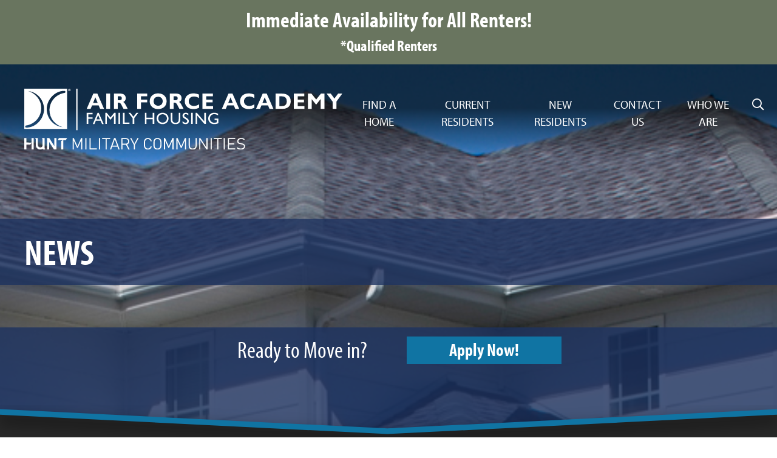

--- FILE ---
content_type: text/html
request_url: https://www.airforceacademyhousing.com/news
body_size: 102819
content:
<!doctype html>
<html lang="en">
<head>
    <meta charset="utf-8">
    <meta name="viewport" content="width=device-width, initial-scale=1, shrink-to-fit=no">
    <meta name="msvalidate.01" content="2F2A0AC453AF23BED29DF0B98007C11D" />
    <title>Civilian and Military Rental Homes | Airforce Academy Family Housing | News</title>
            <link rel="icon" type="image/png" href="/sites/shared/images/favicon.png">
    <link rel="shortcut icon" href="/sites/shared/images/favicon.png" />
    <link rel="image_src" href="/sites/shared/images/slogo.jpg" />
    <link href="/sites/shared/template/css/bootstrap.min.css" rel="stylesheet">

    <!-- Dynamic External Libraries -->
    
    <link href="/sites/shared/template/css/all.min.css" rel="stylesheet">
    <link rel="stylesheet" href="https://use.typekit.net/vst4uwr.css">
    <link rel="stylesheet" href="https://cdn.jsdelivr.net/gh/fancyapps/fancybox@3.5.7/dist/jquery.fancybox.min.css" />

    <!-- Custom styles for this template -->
    <link href="/sites/shared/template/css/theme.css?20251825" rel="stylesheet">
    <link rel="stylesheet" href="https://cdn.jsdelivr.net/gh/orestbida/cookieconsent@3.0.1/dist/cookieconsent.css">

    <!-- Site Specific CSS -->
    <style>
                header{background:url(/sites/air_force_academy/images/banner-default.jpg) center center no-repeat; background-size:cover;}
                .living-at-area{background:linear-gradient(rgba(20, 20, 20, 0.83), rgba(20, 20, 20, 0.83)), url(/sites/gateway/files/sites33_home_amenities.jpg) center center no-repeat; background-size:cover;}
        .homepage-testimonials-area{background:linear-gradient(rgba(117, 134, 149, 0.9), rgba(117, 134, 149, 0.9)), url(/sites/gateway/files/sites33_home_testimonial.jpg) center center no-repeat; background-size:cover;}
        .homepage-news-header{background:linear-gradient(rgba(29, 29, 29, 0.87), rgba(29, 29, 29, 0.87)), url(/sites/gateway/files/sites33_home_news.jpg) center center no-repeat; background-size:cover;}
    </style>
        
            <!-- Google Tag Manager - Stanton Street All DB Sites -->
        <script type="text/plain" data-cookiecategory="analytics">(function(w,d,s,l,i){w[l]=w[l]||[];w[l].push({'gtm.start':new Date().getTime(),event:'gtm.js'});var f=d.getElementsByTagName(s)[0],j=d.createElement(s),dl=l!='dataLayer'?'&l='+l:'';j.async=true;j.src='https://www.googletagmanager.com/gtm.js?id='+i+dl;f.parentNode.insertBefore(j,f);})(window,document,'script','dataLayer','GTM-MRV8VHJ');</script>
        <!-- Site Specific Scripts -->
    <meta name="google-site-verification" content="S3M1q-y4wcjZIRFLZzWZ2Kn1ffhC48XRocGTjxRzET4" />
            <script async type="text/plain" data-cookiecategory="analytics" src="https://www.googletagmanager.com/gtag/js?id=G-GL3ZQTKMKJ"></script>
        <script> window.dataLayer = window.dataLayer || []; function gtag(){dataLayer.push(arguments);} gtag('js', new Date()); gtag('config', 'G-GL3ZQTKMKJ'); </script>
        <!-- Google tag (gtag.js) Quantum -->
        <script async type="text/plain" data-cookiecategory="analytics" src="https://www.googletagmanager.com/gtag/js?id=AW-17771120059"></script>
        <script>window.dataLayer = window.dataLayer || [];function gtag(){dataLayer.push(arguments);}gtag('js', new Date());gtag('config', 'AW-17771120059');</script>

    
    </head>
<body>
<div id="fb-root"></div>
<script async type="text/plain" data-cookiecategory="analytics" defer crossorigin="anonymous" src="https://connect.facebook.net/en_US/sdk.js#xfbml=1&version=v8.0&appId=142925486356699&autoLogAppEvents=1" nonce="RdUW9ydv"></script>
    <!-- All Sites DB Script -->
    <noscript><iframe data-cookiecategory="analytics" src="https://www.googletagmanager.com/ns.html?id=GTM-MRV8VHJ" height="0" width="0" style="display:none;visibility:hidden"></iframe></noscript>

<!-- Individual Site Script -->


					
		<div id="homepage_alert_area_8" class="homepage-top-alert-area" style="background:#69755F; color:#FFFFFF;">
			<div class="container">
				<div class="row">
										<div class="col-12 mt-0 mb-0 text-center">
						<h2 style="line-height: 1em; font-weight: 700; font-size: 1.8em; margin: 0; padding: 0; color: #FFFFFF; white-space: pre-line;">Immediate Availability for All Renters!</h2>
						<p style="margin: 0; padding: 15px 0 0 0; line-height: 0.9em; font-family: myriad-pro-condensed,sans-serif;  font-style: normal; font-weight: 700; font-size: 1.3em; white-space: pre-line;">*Qualified Renters</p>
						<p style="line-height: 1em; font-family: myriad-pro-condensed,sans-serif; padding-bottom: 5px; white-space: pre-line;"></p>
					</div>
									</div>
			</div>
		</div>
        <style>
            @media (max-width: 991.98px) {
            #homepage_alert_area_padding_8{display:none;}
            }
        </style>
        <div id="homepage_alert_area_padding_8" class="homepage-alert-area-padding" style="width:100%;"></div>
        <script>
            
            function setPadding(){
                const homepageAlertArea = document.getElementById("homepage_alert_area_8");
                const homepageAlertAreaPadding = document.getElementById("homepage_alert_area_padding_8");
                homepageAlertAreaPadding.style.height = homepageAlertArea.offsetHeight + 'px';
            }
            window.addEventListener("resize", setPadding);
            window.addEventListener("load", setPadding);
        </script>
        		        


<header>
        <div class="video-overlay">
        <div class="container-fluid navigation-container px-0">
            <div class="row">
                <div class="col-lg-12">
                    <nav class="navbar navbar-expand-lg navbar-dark bg-dark mb-4">
                        <a href="/" title="Air Force Academy Family Housing"><img src="/sites/shared/logos/logo-air_force_academy-white.svg" class="logo " alt="Air Force Academy Family Housing" /></a>
                        <button class="navbar-toggler" type="button" data-toggle="collapse" data-target="#navbarCollapse" aria-controls="navbarCollapse" aria-expanded="false" aria-label="Toggle navigation">
                            <span class="navbar-toggler-icon"></span>
                        </button>
                        <div class="collapse navbar-collapse" id="navbarCollapse">
                            <ul class="navbar-nav ml-auto">
                                			<li class="nav-item dropdown"><a href="/find-a-home" id="find-a-home" class="nav-link dropdown-toggle" data-toggle="dropdown" aria-haspopup="true" aria-expanded="false" title="Find a Home">Find a Home</a>
				<div class="dropdown-menu" aria-labelledby="find-a-home">
							
						<a class="dropdown-item change-find-a-home-type" href="/find-a-home?&form_action=active-duty" title="Neighborhoods and Floor Plans">Neighborhoods and Floor Plans</a>
							<a class="dropdown-item" href="/find-a-home/features-amenities" title="Features & Amenities">Features & Amenities</a>
		   				<a class="dropdown-item" href="/find-a-home/photo-gallery" title="Photo Gallery">Photo Gallery</a>
		   				</div>
			</li>
        				<li class="nav-item dropdown"><a href="/current-residents" id="current-residents" class="nav-link dropdown-toggle" data-toggle="dropdown" aria-haspopup="true" aria-expanded="false" title="Current Residents">Current Residents</a>
				<div class="dropdown-menu" aria-labelledby="current-residents">
				
                				<a class="dropdown-item" href="/current-residents/active-duty-owners-informal-dispute-resolution" title="Active Duty - Owner's Informal Dispute Resolution">Active Duty - Owner's Informal Dispute Resolution</a>
                
				
				 									<a class="dropdown-item" target="_blank" href="/online-payments" title="Online Payments" >Online Payments</a>
																					<a target="_blank" class="dropdown-item" href="https://airforceacademyhousing.securecafe.com/residentservices/air-force-academy/userlogin.aspx" title="Maintenance Request" onclick="ga('send', 'pageview', '/maintenance-request');">Resident Services/Maintenance Request</a>
                				
					
						<a class="dropdown-item" href="/current-residents/utilities" title="Utilities">Utilities</a>
		   				<a class="dropdown-item" href="https://www.huntmilitarycommunities.com/resident-resources" title="Resident Resources">Resident Resources</a>
		   				<a class="dropdown-item" href="/newsletter" title="Community News">Community News</a>
		   				<a class="dropdown-item" href="/current-residents/documents-and-forms" title="Documents & Forms">Documents & Forms</a>
		   				<a class="dropdown-item" href="/current-residents/bill-of-rights" title="Bill of Rights">Bill of Rights</a>
		   				<a class="dropdown-item" href="/current-residents/community-chats" title="Community Chats">Community Chats</a>
		   				</div>
			</li>
        				<li class="nav-item dropdown"><a href="/new-residents" id="new-residents" class="nav-link dropdown-toggle" data-toggle="dropdown" aria-haspopup="true" aria-expanded="false" title="New Residents">New Residents</a>
				<div class="dropdown-menu" aria-labelledby="new-residents">
				
									<a href="/app-check" title="Application" class="dropdown-item" onClick="ga('send', 'pageview', '/downloads/app-check');">Application</a>
				


						
						<a class="dropdown-item" href="/new-residents/documents-and-forms" title="Documents and Forms">Documents and Forms</a>
		   				<a class="dropdown-item" href="/new-residents/helpful-links-and-information" title="Helpful Links and Information">Helpful Links and Information</a>
		   				</div>
			</li>
        				<li class="nav-item dropdown"><a href="/contact-us" id="contact-us" class="nav-link dropdown-toggle" data-toggle="dropdown" aria-haspopup="true" aria-expanded="false" title="Contact Us">Contact Us</a>
				<div class="dropdown-menu" aria-labelledby="contact-us">
								<a class="dropdown-item" href="/contact-us" title="Community Contact List">Community Contact List</a>
					
						<a class="dropdown-item" href="/contact-us/our-commitment" title="Our Commitment">Our Commitment</a>
		   				<a class="dropdown-item" href="/contact-us/resident-issue-resolution-process" title="Resident Issue Resolution Process">Resident Issue Resolution Process</a>
		   				</div>
			</li>
        				<li class="nav-item dropdown"><a href="/who-we-are" id="who-we-are" class="nav-link dropdown-toggle" data-toggle="dropdown" aria-haspopup="true" aria-expanded="false" title="Who We Are">Who We Are</a>
				<div class="dropdown-menu" aria-labelledby="who-we-are">
							
						<a class="dropdown-item" href="https://recruiting2.ultipro.com/HUN1008HCBB/JobBoard/a501bac4-eef8-405b-b29d-022e29a6b358/?q=&o=postedDateDesc&f5=dA7iP2GqU0Cr92FTMiyRSQ" title="Careers">Careers</a>
		   				</div>
			</li>
        	                                <li class="nav-item">
                                    <div class="wrapper" id="search_form">
                                        <form action="/search-action" method="post">
                                            <input type="search" name="keywords" title="Search" placeholder="Search..." />
                                            <div class="cross"></div>
                                        </form>
                                    </div>
                                </li>
                            </ul>
                        </div>
                    </nav>
                </div>
            </div>
                            <h1 class="subpage-title">News</h1>
                    </div>
    </div>
    <div style="clear: both"></div>
    <img src="/sites/shared/template/images/bg-header-bottom.svg" class="header-bottom" />
            <div class="banner-apply-now-container">
            <div class="container">
                <div class="row">
                    <div class="col-md-3"></div>
                    <div class="col-md-3 text-center">
                        <div class="call-to-action">
                            Ready to Move in?
                        </div>
                    </div>
                    <div class="col-md-3 text-center">
                        <a target="_blank" href="/application" class="call-to-action-button">
                                                            Apply Now!
                                                    </a>
                    </div>
                    <div class="col-md-3"></div>
                </div>
            </div>
        </div>
    
</header>
        <div class="content-area">
        <div class="container">
            <div class="row">
                <div class="col-lg-12">
                                        <div class="row">
	<div class="col">
		<ul class="breadcrumbs d-none d-lg-block">
			<li><a href="/">Home <i class="fad fa-chevron-double-right fa-fw"></i></a></li>
			<li><div class="current">News</div></li>
		</ul>
		<div class="d-inline-flex mb-4 d-lg-none">
			<button type="button" class=" btn standard-button blue-bg go-back"><i class="fad fa-angle-double-left fa-fw"></i> Back</button>
		</div>
	</div>
</div>
<div class="news-page">			<div class="row news-row">
				<div class="col-12">
					<div class="news-page-content-container">
						<a href="/news/hunt-military-communities-saves-22-million-through-utility-management-and-sustainability-efforts" class="homepage-news-one" >
							<div class="homepage-news-content"><strong>Hunt Military Communities Saves $2.2 Million Through Utility Management and Sustainability Efforts</strong></div>
						</a>
						<p class="homepage-news-date">February 27th, 2025</p>
						<div class="homepage-news-lead">Hunt Military Communities (HMC), the largest owner and operator of military housing in the U.S., has achieved over $2.2 million in savings through its Utility Expense Management (UEM) Program and dedicated Utility Management and Sustainability teams. These savings are reinvesting into enhancing military housing for service members and their families.</div>
					</div>
					<div class="clearfix"></div>
						<p class="homepage-news-more text-left"><a href="/news/hunt-military-communities-saves-22-million-through-utility-management-and-sustainability-efforts" class="homepage-news-one" ><em class="fal fa-arrow-circle-right"></em></a></p>
				</div>
			</div>
						<div class="row news-row">
				<div class="col-12">
					<div class="news-page-content-container">
						<a href="/news/hunt-military-communities-celebrates-185-million-renovation-project-at-kirtland-afbs-pershing-park-neighborhood" class="homepage-news-one" >
							<div class="homepage-news-content"><strong>Hunt Military Communities Celebrates $18.5 Million Renovation Project at Kirtland AFB’s Pershing Park Neighborhood</strong></div>
						</a>
						<p class="homepage-news-date">January 29th, 2025</p>
						<div class="homepage-news-lead">Hunt Military Communities (HMC), the largest provider of privatized military housing in the United States, recently celebrated the Pershing Park Whole Home Renovation Project at Kirtland Air Force Base (AFB), with an official ribbon cutting event.</div>
					</div>
					<div class="clearfix"></div>
						<p class="homepage-news-more text-left"><a href="/news/hunt-military-communities-celebrates-185-million-renovation-project-at-kirtland-afbs-pershing-park-neighborhood" class="homepage-news-one" ><em class="fal fa-arrow-circle-right"></em></a></p>
				</div>
			</div>
						<div class="row news-row">
				<div class="col-12">
					<div class="news-page-content-container">
						<a href="/news/hunt-military-communities-acquires-full-ownership-of-homeport-hampton-roads" class="homepage-news-one" >
							<div class="homepage-news-content"><strong>Hunt Military Communities Acquires Full Ownership of Homeport Hampton Roads</strong></div>
						</a>
						<p class="homepage-news-date">January 13th, 2025</p>
						<div class="homepage-news-lead">Hunt Military Communities (HMC), the nation&rsquo;s largest provider of military housing, announced today that it has acquired full ownership of Homeport Hampton Roads, a high-performing privatized housing development supporting unaccompanied Navy personnel.&nbsp;&nbsp;</div>
					</div>
					<div class="clearfix"></div>
						<p class="homepage-news-more text-left"><a href="/news/hunt-military-communities-acquires-full-ownership-of-homeport-hampton-roads" class="homepage-news-one" ><em class="fal fa-arrow-circle-right"></em></a></p>
				</div>
			</div>
						<div class="row news-row">
				<div class="col-12">
					<div class="news-page-content-container">
						<a href="/news/hunt-military-communities-launches-installation-of-rooftop-solar-photovoltaic-pv-systems-and-battery-energy-storage-system-bess-at-hanscom-family-housing" class="homepage-news-one" >
							<div class="homepage-news-content"><strong>Hunt Military Communities Launches Installation of Rooftop Solar Photovoltaic (PV) Systems and Battery Energy Storage System (BESS) at Hanscom Family Housing</strong></div>
						</a>
						<p class="homepage-news-date">October 29th, 2024</p>
						<div class="homepage-news-lead">Partners with Hunt Companies&rsquo; Affiliate City Light &amp; Power to Advance Renewable Energy Goals.</div>
					</div>
					<div class="clearfix"></div>
						<p class="homepage-news-more text-left"><a href="/news/hunt-military-communities-launches-installation-of-rooftop-solar-photovoltaic-pv-systems-and-battery-energy-storage-system-bess-at-hanscom-family-housing" class="homepage-news-one" ><em class="fal fa-arrow-circle-right"></em></a></p>
				</div>
			</div>
						<div class="row news-row">
				<div class="col-12">
					<div class="news-page-content-container">
						<a href="/news/hunt-military-communities-announces-acquisition-of-atlantic-marine-corps-communities" class="homepage-news-one" >
							<div class="homepage-news-content"><strong>Hunt Military Communities Announces Acquisition of Atlantic Marine Corps Communities</strong></div>
						</a>
						<p class="homepage-news-date">October 22nd, 2024</p>
						<div class="homepage-news-lead">Transaction expands HMC&rsquo;s footprint to nearly 60,000 homes across&nbsp;more than 55 military installations</div>
					</div>
					<div class="clearfix"></div>
						<p class="homepage-news-more text-left"><a href="/news/hunt-military-communities-announces-acquisition-of-atlantic-marine-corps-communities" class="homepage-news-one" ><em class="fal fa-arrow-circle-right"></em></a></p>
				</div>
			</div>
						<div class="row news-row">
				<div class="col-12">
					<div class="news-page-content-container">
						<a href="/news/investing-in-hvac-system-upgrades-at-nellis-family-housing" class="homepage-news-one" >
							<div class="homepage-news-content"><strong>Investing in HVAC System Upgrades at Nellis Family Housing</strong></div>
						</a>
						<p class="homepage-news-date">September 25th, 2024</p>
						<div class="homepage-news-lead">The Hunt Military Communities team at Nellis Air Force Base is embarking on a significant project to upgrade its HVAC systems, marking a pivotal step in enhancing energy efficiency and sustainability</div>
					</div>
					<div class="clearfix"></div>
						<p class="homepage-news-more text-left"><a href="/news/investing-in-hvac-system-upgrades-at-nellis-family-housing" class="homepage-news-one" ><em class="fal fa-arrow-circle-right"></em></a></p>
				</div>
			</div>
						<div class="row news-row">
				<div class="col-12">
					<div class="news-page-content-container">
						<a href="/news/hunt-military-communities-kicks-off-electric-vehicle-charging-pilot-program" class="homepage-news-one" >
							<div class="homepage-news-content"><strong>Hunt Military Communities Kicks Off Electric Vehicle Charging Pilot Program </strong></div>
						</a>
						<p class="homepage-news-date">December 19th, 2023</p>
						<div class="homepage-news-lead">Company Installs First TROES EV Charging Station at Barksdale AFB to Support&nbsp;Sustainability Goals and Increasing Resident Demand</div>
					</div>
					<div class="clearfix"></div>
						<p class="homepage-news-more text-left"><a href="/news/hunt-military-communities-kicks-off-electric-vehicle-charging-pilot-program" class="homepage-news-one" ><em class="fal fa-arrow-circle-right"></em></a></p>
				</div>
			</div>
						<div class="row news-row">
				<div class="col-12">
					<div class="news-page-content-container">
						<a href="/news/hunt-military-communities-foundation-and-operation-homefront-collaborate-to-support-military-families-this-back-to-school-season" class="homepage-news-one" >
							<div class="homepage-news-content"><strong>Hunt Military Communities Foundation and Operation Homefront Collaborate to Support Military Families this Back to School Season</strong></div>
						</a>
						<p class="homepage-news-date">August 17th, 2023</p>
						<div class="homepage-news-lead">


Hunt Military Communities Foundation (HMCF), the non-profit organization founded by Hunt Military Communities (HMC), concluded their third annual Back-to-School Brigade&reg;&nbsp;&nbsp;program with Operation Homefront. In August, HMC delivered 2,064 backpacks filled with school supplies to military children living in HMC communities in the continental U.S. and Hawaii.


</div>
					</div>
					<div class="clearfix"></div>
						<p class="homepage-news-more text-left"><a href="/news/hunt-military-communities-foundation-and-operation-homefront-collaborate-to-support-military-families-this-back-to-school-season" class="homepage-news-one" ><em class="fal fa-arrow-circle-right"></em></a></p>
				</div>
			</div>
						<div class="row news-row">
				<div class="col-12">
					<div class="news-page-content-container">
						<a href="/news/ces-betters-base-housing" class="homepage-news-one" >
							<div class="homepage-news-content"><strong>CES betters base housing</strong></div>
						</a>
						<p class="homepage-news-date">July 26th, 2023</p>
						<div class="homepage-news-lead">A heating, ventilation, and air conditioning systems upgrade project began on June 19, 2023 for select Moody housing communities. The renovation project aims to help further modernize housing for Moody's Airmen and help improve their quality of life.</div>
					</div>
					<div class="clearfix"></div>
						<p class="homepage-news-more text-left"><a href="/news/ces-betters-base-housing" class="homepage-news-one" ><em class="fal fa-arrow-circle-right"></em></a></p>
				</div>
			</div>
						<div class="row news-row">
				<div class="col-12">
					<div class="news-page-content-container">
						<a href="/news/hunt-military-communities-makes-major-investment-in-moody-family-housing" class="homepage-news-one" >
							<div class="homepage-news-content"><strong>Hunt Military Communities Makes Major Investment In Moody Family Housing</strong></div>
						</a>
						<p class="homepage-news-date">July 14th, 2023</p>
						<div class="homepage-news-lead">EL PASO, Texas (July 11, 2023) - Hunt Military Communities (HMC), the largest U.S. military housing owner, is currently investing $3,400,000 at Moody Air Force Base on initiatives including HVAC replacement, an extensive sewer line replacement, and painting project.
&nbsp;</div>
					</div>
					<div class="clearfix"></div>
						<p class="homepage-news-more text-left"><a href="/news/hunt-military-communities-makes-major-investment-in-moody-family-housing" class="homepage-news-one" ><em class="fal fa-arrow-circle-right"></em></a></p>
				</div>
			</div>
						<div class="row news-row">
				<div class="col-12">
					<div class="news-page-content-container">
						<a href="/news/hunt-military-communities-begins-roofing-project-at-patrick-family-housing" class="homepage-news-one" >
							<div class="homepage-news-content"><strong>Hunt Military Communities Begins Roofing Project at Patrick Family Housing</strong></div>
						</a>
						<p class="homepage-news-date">July 14th, 2023</p>
						<div class="homepage-news-lead">EL PASO, Texas (July 11, 2023) -- Hunt Military Communities (HMC), the largest U.S. military housing owner, is investing $3,707,000 at Patrick Air Force Base on new roofs in the North and Central neighborhoods.</div>
					</div>
					<div class="clearfix"></div>
						<p class="homepage-news-more text-left"><a href="/news/hunt-military-communities-begins-roofing-project-at-patrick-family-housing" class="homepage-news-one" ><em class="fal fa-arrow-circle-right"></em></a></p>
				</div>
			</div>
						<div class="row news-row">
				<div class="col-12">
					<div class="news-page-content-container">
						<a href="/news/little-rock-family-housing-undergoes-major-reinvestment" class="homepage-news-one" >
							<div class="homepage-news-content"><strong>Little Rock Family Housing Undergoes Major Reinvestment</strong></div>
						</a>
						<p class="homepage-news-date">July 14th, 2023</p>
						<div class="homepage-news-lead">EL PASO, Texas (July 11, 2023) - Hunt Military Communities (HMC), the largest U.S. military housing owner, is investing $1,970,000 at Little Rock Air Force Base on initiatives including HVAC replacement and smoke detectors.</div>
					</div>
					<div class="clearfix"></div>
						<p class="homepage-news-more text-left"><a href="/news/little-rock-family-housing-undergoes-major-reinvestment" class="homepage-news-one" ><em class="fal fa-arrow-circle-right"></em></a></p>
				</div>
			</div>
						<div class="row news-row">
				<div class="col-12">
					<div class="news-page-content-container">
						<a href="/news/hunt-military-communities-makes-important-reinvestment-in-hanscom-family-housing-homes" class="homepage-news-one" >
							<div class="homepage-news-content"><strong>Hunt Military Communities Makes Important Reinvestment in Hanscom Family Housing Homes</strong></div>
						</a>
						<p class="homepage-news-date">July 14th, 2023</p>
						<div class="homepage-news-lead">EL PASO, Texas (July 11, 2023)- Hunt Military Communities (HMC), the largest U.S. military housing owner, is investing $2,730,000 at Hanscom Air Force Base on boiler, air-handler, and HVAC replacement initiatives.
&nbsp;</div>
					</div>
					<div class="clearfix"></div>
						<p class="homepage-news-more text-left"><a href="/news/hunt-military-communities-makes-important-reinvestment-in-hanscom-family-housing-homes" class="homepage-news-one" ><em class="fal fa-arrow-circle-right"></em></a></p>
				</div>
			</div>
						<div class="row news-row">
				<div class="col-12">
					<div class="news-page-content-container">
						<a href="/news/hunt-heroes-foundation-renamed-hunt-military-communities-foundation-announces-2022-accomplishments" class="homepage-news-one" >
							<div class="homepage-news-content"><strong>Hunt Heroes Foundation Renamed Hunt Military Communities Foundation - Announces 2022 Accomplishments</strong></div>
						</a>
						<p class="homepage-news-date">February 9th, 2023</p>
						<div class="homepage-news-lead">On February 1, 2023, at the annual Leadership Conference and Gala held in El Paso, Texas, the Hunt Heroes Foundation announced it is now named Hunt Military Communities Foundation. This change aligns with the foundation&rsquo;s work with Hunt Military Communities employees and vendors who continue actively supporting the foundation&rsquo;s programs and services.</div>
					</div>
					<div class="clearfix"></div>
						<p class="homepage-news-more text-left"><a href="/news/hunt-heroes-foundation-renamed-hunt-military-communities-foundation-announces-2022-accomplishments" class="homepage-news-one" ><em class="fal fa-arrow-circle-right"></em></a></p>
				</div>
			</div>
						<div class="row news-row">
				<div class="col-12">
					<div class="news-page-content-container">
						<a href="/news/hunt-heroes-foundation-offering-50000-in-scholarship-grants-to-military-service-members-and-their-dependents" class="homepage-news-one" >
							<div class="homepage-news-content"><strong>Hunt Heroes Foundation Offering $50,000 in Scholarship Grants To Military Service Members and Their Dependents</strong></div>
						</a>
						<p class="homepage-news-date">January 12th, 2023</p>
						<div class="homepage-news-lead">Hunt Heroes Foundation, the non-profit organization founded by Hunt Military Communities (Hunt), is excited to announce it has recently started accepting applications for its fifth annual HHF scholarship grants. Hunt will award $50,000 to deserving applicants.</div>
					</div>
					<div class="clearfix"></div>
						<p class="homepage-news-more text-left"><a href="/news/hunt-heroes-foundation-offering-50000-in-scholarship-grants-to-military-service-members-and-their-dependents" class="homepage-news-one" ><em class="fal fa-arrow-circle-right"></em></a></p>
				</div>
			</div>
						<div class="row news-row">
				<div class="col-12">
					<div class="news-page-content-container">
						<a href="/news/hunt-military-communities-and-hunt-heroes-foundation-announce-winners-of-hunt-little-heroes-program-1" class="homepage-news-one" >
							<div class="homepage-news-content"><strong>Hunt Military Communities and Hunt Heroes Foundation Announce Winners of Hunt Little Heroes Program</strong></div>
						</a>
						<p class="homepage-news-date">May 23rd, 2022</p>
						<div class="homepage-news-lead">PRNewswire -- Hunt Military Communities (HMC) and its non-profit organization, Hunt Heroes Foundation, are excited to announce the winners of its third annual "Hunt Little Heroes" program. In honor of the Month of the Military Child, the Hunt Little Heroes program recognizes dependent children of military service members who are making a difference within their communities or beyond. Each winner is awarded a monetary prize and gets to select a charity of their choice to receive a donation of equal value.</div>
					</div>
					<div class="clearfix"></div>
						<p class="homepage-news-more text-left"><a href="/news/hunt-military-communities-and-hunt-heroes-foundation-announce-winners-of-hunt-little-heroes-program-1" class="homepage-news-one" ><em class="fal fa-arrow-circle-right"></em></a></p>
				</div>
			</div>
						<div class="row news-row">
				<div class="col-12">
					<div class="news-page-content-container">
						<a href="/news/hunt-heroes-foundation-announces-50000-in-scholarship-grants-awarded-to-military-dependents" class="homepage-news-one" >
							<div class="homepage-news-content"><strong>Hunt Heroes Foundation Announces $50,000 In Scholarship Grants Awarded to Military Dependents </strong></div>
						</a>
						<p class="homepage-news-date">May 16th, 2022</p>
						<div class="homepage-news-lead">Eighteen Recipients Selected to Receive Grant Toward Undergraduate Education Costs
Hunt Heroes Foundation (HHF), the non-profit organization founded by Hunt Military Communities (HMC), is pleased to announce the winners of its fourth annual Hunt Heroes Foundation Scholarship for dependents of active duty military members. This year, HMC committed $50,000 to give to deserving students who are seeking ongoing educational opportunities. Each of the 18 recipients will receive a grant award, ranging from $1,000 to $5,000, to help alleviate the burden of continuing education costs.&nbsp;</div>
					</div>
					<div class="clearfix"></div>
						<p class="homepage-news-more text-left"><a href="/news/hunt-heroes-foundation-announces-50000-in-scholarship-grants-awarded-to-military-dependents" class="homepage-news-one" ><em class="fal fa-arrow-circle-right"></em></a></p>
				</div>
			</div>
						<div class="row news-row">
				<div class="col-12">
					<div class="news-page-content-container">
						<a href="/news/hunt-military-communities-launches-third-annual-hunt-little-heroes-program-for-military-children" class="homepage-news-one" >
							<div class="homepage-news-content"><strong>Hunt Military Communities Launches Third Annual Hunt Little Heroes Program for Military Children </strong></div>
						</a>
						<p class="homepage-news-date">March 15th, 2022</p>
						<div class="homepage-news-lead">Hunt Military Communities (HMC) is excited to announce the launch of its third annual &ldquo;Hunt Little Heroes&rdquo; program to recognize dependent children of military service members who are making a difference within their communities. In honor of Month of the Military Child, nationally recognized each April, Hunt Little Heroes will be highlighting military children ages 4 -15 years old that are making a positive impact within their communities or beyond.&nbsp;</div>
					</div>
					<div class="clearfix"></div>
						<p class="homepage-news-more text-left"><a href="/news/hunt-military-communities-launches-third-annual-hunt-little-heroes-program-for-military-children" class="homepage-news-one" ><em class="fal fa-arrow-circle-right"></em></a></p>
				</div>
			</div>
						<div class="row news-row">
				<div class="col-12">
					<div class="news-page-content-container">
						<a href="/news/hunt-heroes-foundation-offering-50000-in-scholarship-grants-for-military-service-members-and-their-dependents" class="homepage-news-one" >
							<div class="homepage-news-content"><strong>Hunt Heroes Foundation Offering $50,000 in Scholarship Grants For Military Service Members and Their Dependents</strong></div>
						</a>
						<p class="homepage-news-date">January 12th, 2022</p>
						<div class="homepage-news-lead">Hunt Heroes Foundation, the non-profit organization founded by Hunt Military Communities (Hunt), is excited to announce it has recently started accepting applications for its fourth annual HHF scholarship grants. Hunt will award $50,000 to deserving applicants.</div>
					</div>
					<div class="clearfix"></div>
						<p class="homepage-news-more text-left"><a href="/news/hunt-heroes-foundation-offering-50000-in-scholarship-grants-for-military-service-members-and-their-dependents" class="homepage-news-one" ><em class="fal fa-arrow-circle-right"></em></a></p>
				</div>
			</div>
						<div class="row news-row">
				<div class="col-12">
					<div class="news-page-content-container">
						<a href="/news/hunt-heroes-foundation-announces-winners-of-kids-contest-honoring-20th-anniversary-of-september-11th" class="homepage-news-one" >
							<div class="homepage-news-content"><strong>Hunt Heroes Foundation Announces Winners of Kids’ Contest, Honoring 20th Anniversary of September 11th</strong></div>
						</a>
						<p class="homepage-news-date">September 17th, 2021</p>
						<div class="homepage-news-lead">Five winners were selected to receive a $100 cash prize for describing&nbsp;what it means to be a patriot.</div>
					</div>
					<div class="clearfix"></div>
						<p class="homepage-news-more text-left"><a href="/news/hunt-heroes-foundation-announces-winners-of-kids-contest-honoring-20th-anniversary-of-september-11th" class="homepage-news-one" ><em class="fal fa-arrow-circle-right"></em></a></p>
				</div>
			</div>
						<div class="row news-row">
				<div class="col-12">
					<div class="news-page-content-container">
						<a href="https://patriot.huntheroesfoundation.org/#winners" class="homepage-news-one" target="_blank">
							<div class="homepage-news-content"><strong>"What does it mean to be a patriot" contest winners announced.</strong></div>
						</a>
						<p class="homepage-news-date">September 10th, 2021</p>
						<div class="homepage-news-lead">Congratulations to our winners!
Gavin D. - Fort Lee Asia R. - Fort Sam Houston Jonah W. - Fort Sam Houston Myra Y. - Hanscom Avery G. - Shaw&nbsp;
Visit Patriot.HuntHeroesFoundation.org to view their submissions.</div>
					</div>
					<div class="clearfix"></div>
						<p class="homepage-news-more text-left"><a href="https://patriot.huntheroesfoundation.org/#winners" class="homepage-news-one" target="_blank"><em class="fal fa-arrow-circle-right"></em></a></p>
				</div>
			</div>
						<div class="row news-row">
				<div class="col-12">
					<div class="news-page-content-container">
						<a href="/news/hunt-heroes-foundation-stop-soldier-suicide-and-blue-star-families-join-to-support-at-risk-veterans-and-active-members-for-national-suicide-prevention-month" class="homepage-news-one" >
							<div class="homepage-news-content"><strong>Hunt Heroes Foundation, Stop Soldier Suicide and Blue Star Families Join to Support At-Risk Veterans and Active Members for National Suicide Prevention Month</strong></div>
						</a>
						<p class="homepage-news-date">August 30th, 2021</p>
						<div class="homepage-news-lead">Military veterans, active members, and loved ones are invited to an upcoming webinar in observance of National Suicide Prevention Month</div>
					</div>
					<div class="clearfix"></div>
						<p class="homepage-news-more text-left"><a href="/news/hunt-heroes-foundation-stop-soldier-suicide-and-blue-star-families-join-to-support-at-risk-veterans-and-active-members-for-national-suicide-prevention-month" class="homepage-news-one" ><em class="fal fa-arrow-circle-right"></em></a></p>
				</div>
			</div>
						<div class="row news-row">
				<div class="col-12">
					<div class="news-page-content-container">
						<a href="/news/hunt-military-communities-announces-brian-stann-as-its-new-chief-executive-officer" class="homepage-news-one" >
							<div class="homepage-news-content"><strong>Hunt Military Communities announces Brian Stann as Its New Chief Executive Officer </strong></div>
						</a>
						<p class="homepage-news-date">August 2nd, 2021</p>
						<div class="homepage-news-lead">Hunt Military Communities announces Brian Stann as Its New Chief Executive Officer&nbsp;</div>
					</div>
					<div class="clearfix"></div>
						<p class="homepage-news-more text-left"><a href="/news/hunt-military-communities-announces-brian-stann-as-its-new-chief-executive-officer" class="homepage-news-one" ><em class="fal fa-arrow-circle-right"></em></a></p>
				</div>
			</div>
						<div class="row news-row">
				<div class="col-12">
					<div class="news-page-content-container">
						<a href="https://www.dvidshub.net/news/399565/residents-react-favorably-fort-lees-first-walking-town-hall" class="homepage-news-one" target="_blank">
							<div class="homepage-news-content"><strong>Residents react favorably to Fort Lee’s first Walking Town Hall</strong></div>
						</a>
						<p class="homepage-news-date">June 23rd, 2021</p>
						<div class="homepage-news-lead">&ldquo;This is awesome,&rdquo; read one Facebook comment. &ldquo;Thank you for putting Soldiers first!&rdquo; was the acknowledgement that immediately followed.It was part of the feedback from privatized family housing residents at Fort Lee as they witnessed the installation&rsquo;s first Walking Town Hall, conducted on June 21 in the Monroe Manor and Adams Chase neighborhoods &ndash; the largest and most diverse communities on post.</div>
					</div>
					<div class="clearfix"></div>
						<p class="homepage-news-more text-left"><a href="https://www.dvidshub.net/news/399565/residents-react-favorably-fort-lees-first-walking-town-hall" class="homepage-news-one" target="_blank"><em class="fal fa-arrow-circle-right"></em></a></p>
				</div>
			</div>
						<div class="row news-row">
				<div class="col-12">
					<div class="news-page-content-container">
						<a href="/news/hunt-military-communities-to-assume-asset-and-property-management-at-fort-sam-houston" class="homepage-news-one" >
							<div class="homepage-news-content"><strong>Hunt Military Communities to Assume Asset and Property Management at Fort Sam Houston</strong></div>
						</a>
						<p class="homepage-news-date">June 22nd, 2021</p>
						<div class="homepage-news-lead">Hunt Military Communities to Assume Asset and Property Management&nbsp;at Fort Sam Houston</div>
					</div>
					<div class="clearfix"></div>
						<p class="homepage-news-more text-left"><a href="/news/hunt-military-communities-to-assume-asset-and-property-management-at-fort-sam-houston" class="homepage-news-one" ><em class="fal fa-arrow-circle-right"></em></a></p>
				</div>
			</div>
						<div class="row news-row">
				<div class="col-12">
					<div class="news-page-content-container">
						<a href="/news/hunt-heroes-foundation-announces-40000-in-scholarship-grants-awarded-to-military-dependents" class="homepage-news-one" >
							<div class="homepage-news-content"><strong>Hunt Heroes Foundation Announces $40,000 In Scholarship Grants  Awarded to Military Dependents </strong></div>
						</a>
						<p class="homepage-news-date">June 16th, 2021</p>
						<div class="homepage-news-lead">Fifteen Recipients Selected to Receive Grant Toward Undergraduate Education Costs</div>
					</div>
					<div class="clearfix"></div>
						<p class="homepage-news-more text-left"><a href="/news/hunt-heroes-foundation-announces-40000-in-scholarship-grants-awarded-to-military-dependents" class="homepage-news-one" ><em class="fal fa-arrow-circle-right"></em></a></p>
				</div>
			</div>
						<div class="row news-row">
				<div class="col-12">
					<div class="news-page-content-container">
						<a href="/news/hunt-military-communities-and-hunt-heroes-foundation-announce-winners-of-hunt-little-heroes-program" class="homepage-news-one" >
							<div class="homepage-news-content"><strong>Hunt Military Communities and Hunt Heroes Foundation Announce Winners of Hunt Little Heroes Program</strong></div>
						</a>
						<p class="homepage-news-date">May 25th, 2021</p>
						<div class="homepage-news-lead">Hunt Military Communities (HMC) and its non-profit organization, Hunt Heroes Foundation, are excited to announce the winners of its second annual &ldquo;Hunt Little Heroes&rdquo; program.</div>
					</div>
					<div class="clearfix"></div>
						<p class="homepage-news-more text-left"><a href="/news/hunt-military-communities-and-hunt-heroes-foundation-announce-winners-of-hunt-little-heroes-program" class="homepage-news-one" ><em class="fal fa-arrow-circle-right"></em></a></p>
				</div>
			</div>
						<div class="row news-row">
				<div class="col-12">
					<div class="news-page-content-container">
						<a href="/news/hunt-military-communities-launches-annual-hunt-little-heroes-program-for-military-children" class="homepage-news-one" >
							<div class="homepage-news-content"><strong>Hunt Military Communities Launches Annual Hunt Little Heroes Program for Military Children </strong></div>
						</a>
						<p class="homepage-news-date">March 15th, 2021</p>
						<div class="homepage-news-lead">Hunt Military Communities (HMC) is excited to announce the launch of its second annual &ldquo;Hunt Little Heroes&rdquo; program to recognize dependent children of military service members who are making a difference within their communities.</div>
					</div>
					<div class="clearfix"></div>
						<p class="homepage-news-more text-left"><a href="/news/hunt-military-communities-launches-annual-hunt-little-heroes-program-for-military-children" class="homepage-news-one" ><em class="fal fa-arrow-circle-right"></em></a></p>
				</div>
			</div>
						<div class="row news-row">
				<div class="col-12">
					<div class="news-page-content-container">
						<a href="/news/hunt-heroes-foundation-offering-thousands-of-dollars-in-scholarship-grants-for-military-service-members-and-their-dependents" class="homepage-news-one" >
							<div class="homepage-news-content"><strong>Hunt Heroes Foundation Offering Thousands of Dollars in Scholarship Grants For Military Service Members and Their Dependents</strong></div>
						</a>
						<p class="homepage-news-date">January 12th, 2021</p>
						<div class="homepage-news-lead">Hunt Heroes Foundation, the non-profit organization founded by Hunt Military Communities (Hunt), is excited to announce it has recently started accepting applications for its third annual HHF scholarship grants. Hunt will award $40,000 to deserving applicants.</div>
					</div>
					<div class="clearfix"></div>
						<p class="homepage-news-more text-left"><a href="/news/hunt-heroes-foundation-offering-thousands-of-dollars-in-scholarship-grants-for-military-service-members-and-their-dependents" class="homepage-news-one" ><em class="fal fa-arrow-circle-right"></em></a></p>
				</div>
			</div>
						<div class="row news-row">
				<div class="col-12">
					<div class="news-page-content-container">
						<a href="/news/scott-family-housing-expands-solar-rooftop-project" class="homepage-news-one" >
							<div class="homepage-news-content"><strong>Scott Family Housing Expands Solar Rooftop Project</strong></div>
						</a>
						<p class="homepage-news-date">January 4th, 2021</p>
						<div class="homepage-news-lead">The new system will reduce environmental impact and decrease reliance on non-renewable energy sources</div>
					</div>
					<div class="clearfix"></div>
						<p class="homepage-news-more text-left"><a href="/news/scott-family-housing-expands-solar-rooftop-project" class="homepage-news-one" ><em class="fal fa-arrow-circle-right"></em></a></p>
				</div>
			</div>
						<div class="row news-row">
				<div class="col-12">
					<div class="news-page-content-container">
						<a href="/news/hunt-military-communities-support-wreaths-across-america-1" class="homepage-news-one" >
							<div class="homepage-news-content"><strong>Hunt Military Communities Support Wreaths Across America</strong></div>
						</a>
						<p class="homepage-news-date">December 3rd, 2020</p>
						<div class="homepage-news-lead">Hunt Military Communities'&nbsp;Encourages Employees And Residents Alike To Participate In Long-standing Tradition To Honor Our Fallen Soldiers</div>
					</div>
					<div class="clearfix"></div>
						<p class="homepage-news-more text-left"><a href="/news/hunt-military-communities-support-wreaths-across-america-1" class="homepage-news-one" ><em class="fal fa-arrow-circle-right"></em></a></p>
				</div>
			</div>
						<div class="row news-row">
				<div class="col-12">
					<div class="news-page-content-container">
						<a href="/news/hanscom-family-housing-team-awarded-for-housing-excellence" class="homepage-news-one" >
							<div class="homepage-news-content"><strong>Hanscom Family Housing Team Awarded for Housing Excellence</strong></div>
						</a>
						<p class="homepage-news-date">November 19th, 2020</p>
						<div class="homepage-news-lead">Hunt Military Communities (HMC), the military housing division of Hunt Companies Inc., has been honored with a 2020 Air Mobility Command (AMC) Civil Engineer award at its Hanscom housing community in Massachusetts. This is the first time this community has been awarded the Brigadier General Michael A. McAuliffe Award for Housing Excellence.</div>
					</div>
					<div class="clearfix"></div>
						<p class="homepage-news-more text-left"><a href="/news/hanscom-family-housing-team-awarded-for-housing-excellence" class="homepage-news-one" ><em class="fal fa-arrow-circle-right"></em></a></p>
				</div>
			</div>
						<div class="row news-row">
				<div class="col-12">
					<div class="news-page-content-container">
						<a href="/news/hunt-military-communities-expands-on-leading-solar-initiatives-in-hawaii" class="homepage-news-one" >
							<div class="homepage-news-content"><strong>Hunt Military Communities Expands On Leading Solar Initiatives In Hawaii</strong></div>
						</a>
						<p class="homepage-news-date">August 25th, 2020</p>
						<div class="homepage-news-lead">HMC Hawaii Solar Rooftop PV Systems Reduce Energy Costs by $3m Per Year</div>
					</div>
					<div class="clearfix"></div>
						<p class="homepage-news-more text-left"><a href="/news/hunt-military-communities-expands-on-leading-solar-initiatives-in-hawaii" class="homepage-news-one" ><em class="fal fa-arrow-circle-right"></em></a></p>
				</div>
			</div>
						<div class="row news-row">
				<div class="col-12">
					<div class="news-page-content-container">
						<a href="/news/hunt-military-communities-supporting-us-military-leadership-in-energy-conservation" class="homepage-news-one" >
							<div class="homepage-news-content"><strong>Hunt Military Communities Supporting U.S. Military Leadership in Energy Conservation</strong></div>
						</a>
						<p class="homepage-news-date">August 5th, 2020</p>
						<div class="homepage-news-lead">The Largest Privatized U.S. Military Housing Developer Has Produced Over 116,000 MWh of Solar Energy Since December 2012</div>
					</div>
					<div class="clearfix"></div>
						<p class="homepage-news-more text-left"><a href="/news/hunt-military-communities-supporting-us-military-leadership-in-energy-conservation" class="homepage-news-one" ><em class="fal fa-arrow-circle-right"></em></a></p>
				</div>
			</div>
						<div class="row news-row">
				<div class="col-12">
					<div class="news-page-content-container">
						<a href="/news/hunt-heroes-foundation-and-operation-homefront-collaborate-to-support-military-families-this-back-to-school-season" class="homepage-news-one" >
							<div class="homepage-news-content"><strong>Hunt Heroes Foundation and Operation Homefront Collaborate to Support Military Families this Back to School Season</strong></div>
						</a>
						<p class="homepage-news-date">July 28th, 2020</p>
						<div class="homepage-news-lead">Military families across the U.S. to receive school supplies in preparation for the new school year</div>
					</div>
					<div class="clearfix"></div>
						<p class="homepage-news-more text-left"><a href="/news/hunt-heroes-foundation-and-operation-homefront-collaborate-to-support-military-families-this-back-to-school-season" class="homepage-news-one" ><em class="fal fa-arrow-circle-right"></em></a></p>
				</div>
			</div>
						<div class="row news-row">
				<div class="col-12">
					<div class="news-page-content-container">
						<a href="/news/fort-lee-jackson-circle-upgrades-to-begin-in-early-august" class="homepage-news-one" >
							<div class="homepage-news-content"><strong>Fort Lee Jackson Circle upgrades to begin in early August</strong></div>
						</a>
						<p class="homepage-news-date">July 23rd, 2020</p>
						<div class="homepage-news-lead">Work is set to begin next month on a planned $50 million project to upgrade housing across the garrison, starting with the oldest &ndash; and smallest &ndash; homes on post.</div>
					</div>
					<div class="clearfix"></div>
						<p class="homepage-news-more text-left"><a href="/news/fort-lee-jackson-circle-upgrades-to-begin-in-early-august" class="homepage-news-one" ><em class="fal fa-arrow-circle-right"></em></a></p>
				</div>
			</div>
						<div class="row news-row">
				<div class="col-12">
					<div class="news-page-content-container">
						<a href="/news/hunt-military-communities-celebrates-completion-of-renovated-homes-at-marine-corps-base-hawaii" class="homepage-news-one" >
							<div class="homepage-news-content"><strong>Hunt Military Communities Celebrates Completion of Renovated Homes at Marine Corps Base Hawaii</strong></div>
						</a>
						<p class="homepage-news-date">July 9th, 2020</p>
						<div class="homepage-news-lead">Hunt Military Communities (Hunt) celebrated the completion of a new, 40 home redevelopment of the Nani Ulupa&rsquo;u neighborhood on Marine Corps Base Hawaii today</div>
					</div>
					<div class="clearfix"></div>
						<p class="homepage-news-more text-left"><a href="/news/hunt-military-communities-celebrates-completion-of-renovated-homes-at-marine-corps-base-hawaii" class="homepage-news-one" ><em class="fal fa-arrow-circle-right"></em></a></p>
				</div>
			</div>
						<div class="row news-row">
				<div class="col-12">
					<div class="news-page-content-container">
						<a href="/news/hunt-heroes-foundation-announces-30000-in-scholarship-grants-awarded-to-military-dependents" class="homepage-news-one" >
							<div class="homepage-news-content"><strong>Hunt Heroes Foundation Announces $30,000 In Scholarship Grants Awarded to Military Dependents </strong></div>
						</a>
						<p class="homepage-news-date">June 8th, 2020</p>
						<div class="homepage-news-lead">Twelve Recipients Selected to Receive Grant Toward Undergraduate Education Costs</div>
					</div>
					<div class="clearfix"></div>
						<p class="homepage-news-more text-left"><a href="/news/hunt-heroes-foundation-announces-30000-in-scholarship-grants-awarded-to-military-dependents" class="homepage-news-one" ><em class="fal fa-arrow-circle-right"></em></a></p>
				</div>
			</div>
						<div class="row news-row">
				<div class="col-12">
					<div class="news-page-content-container">
						<a href="/news/hunt-military-communities-keeps-residents-connected-and-supported-during-covid-19" class="homepage-news-one" >
							<div class="homepage-news-content"><strong>Hunt Military Communities Keeps Residents Connected and Supported During COVID-19</strong></div>
						</a>
						<p class="homepage-news-date">May 28th, 2020</p>
						<div class="homepage-news-lead">Since mid-March, Hunt Military Communities (HMC) has been working and living under the current COVID-19 recommendations from State governments and the Centers for Disease Control and Prevention (CDC). The Hunt Military Communities Pandemic Task Force has put in place precautions and initiatives to help protect the health and well-being of its employees, residents, clients, and vendors. As a result, modifications have been made to the traditional working environments and to HMC communities and operations.&nbsp;</div>
					</div>
					<div class="clearfix"></div>
						<p class="homepage-news-more text-left"><a href="/news/hunt-military-communities-keeps-residents-connected-and-supported-during-covid-19" class="homepage-news-one" ><em class="fal fa-arrow-circle-right"></em></a></p>
				</div>
			</div>
						<div class="row news-row">
				<div class="col-12">
					<div class="news-page-content-container">
						<a href="/news/thank-you-to-all-the-children-who-participated-in-this-years-hunt-little-heroes-program" class="homepage-news-one" >
							<div class="homepage-news-content"><strong>Thank you to all the children who participated in this year’s Hunt Little Heroes program.</strong></div>
						</a>
						<p class="homepage-news-date">May 4th, 2020</p>
						<div class="homepage-news-lead">We are excited to announce the extraordinary Hunt Little Hero winners. Each winner will receive a cash prize and will designate the same amount to the charity of their choosing. Congratulations to the 2020 heroes!</div>
					</div>
					<div class="clearfix"></div>
						<p class="homepage-news-more text-left"><a href="/news/thank-you-to-all-the-children-who-participated-in-this-years-hunt-little-heroes-program" class="homepage-news-one" ><em class="fal fa-arrow-circle-right"></em></a></p>
				</div>
			</div>
						<div class="row news-row">
				<div class="col-12">
					<div class="news-page-content-container">
						<a href="/news/hunt-military-communities-honored-with-air-mobility-command-award" class="homepage-news-one" >
							<div class="homepage-news-content"><strong>Hunt Military Communities Honored with Air Mobility Command Award</strong></div>
						</a>
						<p class="homepage-news-date">April 27th, 2020</p>
						<div class="homepage-news-lead">Hunt Military Communities (HMC), the military housing division of Hunt Companies Inc., has been honored with a 2019 Air Mobility Command (AMC) Civil Engineer award at its Joint Base Charleston Family Housing community in South Carolina. This year marks the fifth time the community has been awarded the Brigadier General Michael A. McAuliffe Award for Housing Excellence.</div>
					</div>
					<div class="clearfix"></div>
						<p class="homepage-news-more text-left"><a href="/news/hunt-military-communities-honored-with-air-mobility-command-award" class="homepage-news-one" ><em class="fal fa-arrow-circle-right"></em></a></p>
				</div>
			</div>
						<div class="row news-row">
				<div class="col-12">
					<div class="news-page-content-container">
						<a href="/news/hunt-military-communities-and-blue-star-families-partner-with-facebook-to-support-connectivity-in-quarantine" class="homepage-news-one" >
							<div class="homepage-news-content"><strong>Hunt Military Communities and Blue Star Families Partner with Facebook to Support Connectivity in Quarantine </strong></div>
						</a>
						<p class="homepage-news-date">April 23rd, 2020</p>
						<div class="homepage-news-lead">With families struggling to feel connected during this nation-wide public health crisis, Blue Star Families (BSF) and Hunt Military Communities (HMC), two organizations with close ties to the military community, are teaming up with Facebook to help encourage connectivity for military families in Oceanside, CA.&nbsp;</div>
					</div>
					<div class="clearfix"></div>
						<p class="homepage-news-more text-left"><a href="/news/hunt-military-communities-and-blue-star-families-partner-with-facebook-to-support-connectivity-in-quarantine" class="homepage-news-one" ><em class="fal fa-arrow-circle-right"></em></a></p>
				</div>
			</div>
						<div class="row news-row">
				<div class="col-12">
					<div class="news-page-content-container">
						<a href="/news/hunt-heroes-foundation-raises-more-than-162500-at-annual-gala" class="homepage-news-one" >
							<div class="homepage-news-content"><strong>Hunt Heroes Foundation Raises More Than $162,500 At Annual Gala</strong></div>
						</a>
						<p class="homepage-news-date">March 31st, 2020</p>
						<div class="homepage-news-lead">Hunt Heroes Foundation (HHF), the non-profit organization founded by Hunt Military Communities (HMC), is excited to announce it raised more than $162,500 at its second annual Hunt Heroes Foundation Gala. The event, recently held in Nashville, TN, featured a dinner, a silent auction and an awards ceremony for HMC employees, sponsors and partners.
&nbsp;</div>
					</div>
					<div class="clearfix"></div>
						<p class="homepage-news-more text-left"><a href="/news/hunt-heroes-foundation-raises-more-than-162500-at-annual-gala" class="homepage-news-one" ><em class="fal fa-arrow-circle-right"></em></a></p>
				</div>
			</div>
						<div class="row news-row">
				<div class="col-12">
					<div class="news-page-content-container">
						<a href="/news/hunt-military-communities-launches-hunt-little-heroes-program-for-military-children" class="homepage-news-one" >
							<div class="homepage-news-content"><strong>Hunt Military Communities Launches Hunt Little Heroes Program for Military Children</strong></div>
						</a>
						<p class="homepage-news-date">March 18th, 2020</p>
						<div class="homepage-news-lead">Hunt Military Communities (HMC) is excited to announce the launch of its inaugural &ldquo;Hunt Little Heroes&rdquo; program to recognize dependent children of military service members who are making a difference within their communities. In honor of Month of the Military Child, nationally recognized each April, Hunt Little Heroes will be highlighting military children ages 4 -15 years old that are making a positive impact within their communities or beyond.&nbsp;</div>
					</div>
					<div class="clearfix"></div>
						<p class="homepage-news-more text-left"><a href="/news/hunt-military-communities-launches-hunt-little-heroes-program-for-military-children" class="homepage-news-one" ><em class="fal fa-arrow-circle-right"></em></a></p>
				</div>
			</div>
						<div class="row news-row">
				<div class="col-12">
					<div class="news-page-content-container">
						<a href="/news/hunt-military-communities-pledges-support-of-the-military-housing-privatization-initiative-resident-bill-of-rights" class="homepage-news-one" >
							<div class="homepage-news-content"><strong>Hunt Military Communities Pledges Support of the Military Housing Privatization Initiative Resident Bill of Rights</strong></div>
						</a>
						<p class="homepage-news-date">March 2nd, 2020</p>
						<div class="homepage-news-lead">Hunt Military Communities (&ldquo;Hunt&rdquo;), the military housing division of Hunt Companies Inc., pledged its support of the Department of Defense&rsquo;s Military Housing Privatization Initiative (&ldquo;MHPI&rdquo;) Resident Bill of Rights.&nbsp;</div>
					</div>
					<div class="clearfix"></div>
						<p class="homepage-news-more text-left"><a href="/news/hunt-military-communities-pledges-support-of-the-military-housing-privatization-initiative-resident-bill-of-rights" class="homepage-news-one" ><em class="fal fa-arrow-circle-right"></em></a></p>
				</div>
			</div>
						<div class="row news-row">
				<div class="col-12">
					<div class="news-page-content-container">
						<a href="/news/hunt-heroes-foundation-offering-thousands-of-dollars-in-scholarship-grants-for-service-members-and-their-dependents" class="homepage-news-one" >
							<div class="homepage-news-content"><strong>Hunt Heroes Foundation Offering Thousands of Dollars in Scholarship Grants For Service Members and Their Dependents</strong></div>
						</a>
						<p class="homepage-news-date">January 21st, 2020</p>
						<div class="homepage-news-lead">


Hunt Heroes Foundation (HHF), Hunt Military Communities Mgmt., LLC (&ldquo;HMC&rdquo;), nonprofit organization is excited to announce it has recently started accepting applications for its annual HHF scholarship grants.


</div>
					</div>
					<div class="clearfix"></div>
						<p class="homepage-news-more text-left"><a href="/news/hunt-heroes-foundation-offering-thousands-of-dollars-in-scholarship-grants-for-service-members-and-their-dependents" class="homepage-news-one" ><em class="fal fa-arrow-circle-right"></em></a></p>
				</div>
			</div>
						<div class="row news-row">
				<div class="col-12">
					<div class="news-page-content-container">
						<a href="/news/hunt-military-communities-awarded-2019-power-partner-award" class="homepage-news-one" >
							<div class="homepage-news-content"><strong>Hunt Military Communities Awarded 2019 Power Partner Award</strong></div>
						</a>
						<p class="homepage-news-date">January 7th, 2020</p>
						<div class="homepage-news-lead">Hunt Military Communities (Hunt) is pleased to have been recently awarded Duke Energy&rsquo;s long-standing Power Partner award for 2019.</div>
					</div>
					<div class="clearfix"></div>
						<p class="homepage-news-more text-left"><a href="/news/hunt-military-communities-awarded-2019-power-partner-award" class="homepage-news-one" ><em class="fal fa-arrow-circle-right"></em></a></p>
				</div>
			</div>
						<div class="row news-row">
				<div class="col-12">
					<div class="news-page-content-container">
						<a href="/news/hunt-military-communities-support-wreaths-across-america" class="homepage-news-one" >
							<div class="homepage-news-content"><strong>Hunt Military Communities Support Wreaths Across America</strong></div>
						</a>
						<p class="homepage-news-date">December 19th, 2019</p>
						<div class="homepage-news-lead">As part of its ongoing recognition and support of veterans, Hunt Military Communities volunteered this past weekend with the non-profit organization Wreaths Across America to support their wreath-laying efforts at multiple military cemeteries across the nation.</div>
					</div>
					<div class="clearfix"></div>
						<p class="homepage-news-more text-left"><a href="/news/hunt-military-communities-support-wreaths-across-america" class="homepage-news-one" ><em class="fal fa-arrow-circle-right"></em></a></p>
				</div>
			</div>
						<div class="row news-row">
				<div class="col-12">
					<div class="news-page-content-container">
						<a href="/news/hunt-military-communities-team-up-with-toys-for-tots-to-bring-cheer-to-children-this-holiday-season" class="homepage-news-one" >
							<div class="homepage-news-content"><strong>Hunt Military Communities Team Up With Toys for Tots to Bring Cheer to Children This Holiday Season </strong></div>
						</a>
						<p class="homepage-news-date">November 25th, 2019</p>
						<div class="homepage-news-lead">Hunt Military Communities (HMC), the military housing division of Hunt Companies Inc., announced today its support for the U.S. Marine Corps Reserve Toys for Tots Program this holiday season. A number of donation drop off stations have been designated at 19 Hunt Military Communities across the nation including: Barksdale (LA), Bolling (DC), Buckley (CO) Langley (VA), Hanscom (MA), Shaw (SC), Keesler (MS), Ohana Marines and Navy (HI), Crane (IN), Patrick (FL), Cottonwood (ID), Little Rock (AR), Kirtland (NM), Quail Hollow and Hunter&rsquo;s Cove (TX), Nellis (NV), Robins (GA), and Scott (IL).&nbsp;</div>
					</div>
					<div class="clearfix"></div>
						<p class="homepage-news-more text-left"><a href="/news/hunt-military-communities-team-up-with-toys-for-tots-to-bring-cheer-to-children-this-holiday-season" class="homepage-news-one" ><em class="fal fa-arrow-circle-right"></em></a></p>
				</div>
			</div>
						<div class="row news-row">
				<div class="col-12">
					<div class="news-page-content-container">
						<a href="/news/call-for-submission-veterans-stories" class="homepage-news-one" >
							<div class="homepage-news-content"><strong>Call for Submission – Veteran’s Stories</strong></div>
						</a>
						<p class="homepage-news-date">October 9th, 2019</p>
						<div class="homepage-news-lead">Hunt Military Communities wants to honor veteran&rsquo;s memories and is asking for veteran&rsquo;s stories and imagery (photos) that will be incorporated into an artistic coffee table book with proceeds going to the Hunt Heroes Foundation. Hunt will be highlighting a different veteran throughout the month of November for their&nbsp;30 Days for 30Families&nbsp;program, which coincides with Month of the Military Family.</div>
					</div>
					<div class="clearfix"></div>
						<p class="homepage-news-more text-left"><a href="/news/call-for-submission-veterans-stories" class="homepage-news-one" ><em class="fal fa-arrow-circle-right"></em></a></p>
				</div>
			</div>
						<div class="row news-row">
				<div class="col-12">
					<div class="news-page-content-container">
						<a href="/news/hunt-military-communities-seek-qualified-candidates-to-fill-180-openings" class="homepage-news-one" >
							<div class="homepage-news-content"><strong>Hunt Military Communities Seek Qualified Candidates to Fill 180 Openings</strong></div>
						</a>
						<p class="homepage-news-date">October 3rd, 2019</p>
						<div class="homepage-news-lead">Hunt Military Communities, the military housing division of Hunt Companies Inc., announced today there are more than 180 job openings across more than 30 Hunt Military Communities.&nbsp;&nbsp;Of those, 30 are management positions and over 100 of them are maintenance-related jobs.&nbsp;&nbsp;Job titles include Leasing Director, Executive Assistant, Maintenance Director, Maintenance Technician and Porter, as well as newly added positions including 15 new Quality Assurance/Quality Control Specialists, and two Portfolio Support Directors. Roles are based on need per location.&nbsp;</div>
					</div>
					<div class="clearfix"></div>
						<p class="homepage-news-more text-left"><a href="/news/hunt-military-communities-seek-qualified-candidates-to-fill-180-openings" class="homepage-news-one" ><em class="fal fa-arrow-circle-right"></em></a></p>
				</div>
			</div>
						<div class="row news-row">
				<div class="col-12">
					<div class="news-page-content-container">
						<a href="/news/hunt-military-communities-hosts-helping-hands-week" class="homepage-news-one" >
							<div class="homepage-news-content"><strong>Hunt Military Communities Hosts Helping Hands Week</strong></div>
						</a>
						<p class="homepage-news-date">October 2nd, 2019</p>
						<div class="homepage-news-lead">Hunt Military Communities&rsquo; (HMC) employees joined forces to help support their local communities by participating in Hunt&rsquo;s annual Helping Hands Day. In all, more than 35 organizations, located throughout the United States, were supported by hundreds of HMC employees who closed down their offices for the day to volunteer their time and energy in support of local organizations. &nbsp;</div>
					</div>
					<div class="clearfix"></div>
						<p class="homepage-news-more text-left"><a href="/news/hunt-military-communities-hosts-helping-hands-week" class="homepage-news-one" ><em class="fal fa-arrow-circle-right"></em></a></p>
				</div>
			</div>
						<div class="row news-row">
				<div class="col-12">
					<div class="news-page-content-container">
						<a href="/news/hunt-military-communities-non-profit-organization-major-sponsor-of-wear-blue-run-to-remember-annual-fundraising-gala" class="homepage-news-one" >
							<div class="homepage-news-content"><strong>Hunt Military Communities Non-Profit Organization Major Sponsor of wear blue: run to remember annual fundraising gala</strong></div>
						</a>
						<p class="homepage-news-date">August 5th, 2019</p>
						<div class="homepage-news-lead">Hunt Heroes Foundation (HHF), the non-profit organization founded by Hunt Military Communities (HMC), was honored to have served as a major sponsor for the recent&nbsp;wear blue: run to remember&nbsp;fundraising gala held recently in Chicago.</div>
					</div>
					<div class="clearfix"></div>
						<p class="homepage-news-more text-left"><a href="/news/hunt-military-communities-non-profit-organization-major-sponsor-of-wear-blue-run-to-remember-annual-fundraising-gala" class="homepage-news-one" ><em class="fal fa-arrow-circle-right"></em></a></p>
				</div>
			</div>
						<div class="row news-row">
				<div class="col-12">
					<div class="news-page-content-container">
						<a href="/news/hunt-military-communities-launches-program-aimed-at-supporting-military-families" class="homepage-news-one" >
							<div class="homepage-news-content"><strong>Hunt Military Communities Launches Program Aimed at Supporting Military Families</strong></div>
						</a>
						<p class="homepage-news-date">July 31st, 2019</p>
						<div class="homepage-news-lead">Hunt Military Communities, the military housing division of Hunt Companies Inc., is proud to announce the launch of its newly created, Hunt HEART Program. &nbsp;This new initiative is designed to support residents and military members who live in a Hunt Military Community, with a focus on deployed spouses, military members who just returned from deployment, new residents, and those experiencing a family crisis. The HEART Program, which stands for Hunt Embraces: Activities, Resources &amp; Training, provides services and educational training in the areas of navigating military life, how to access base resources, and activities for children and families.</div>
					</div>
					<div class="clearfix"></div>
						<p class="homepage-news-more text-left"><a href="/news/hunt-military-communities-launches-program-aimed-at-supporting-military-families" class="homepage-news-one" ><em class="fal fa-arrow-circle-right"></em></a></p>
				</div>
			</div>
						<div class="row news-row">
				<div class="col-12">
					<div class="news-page-content-container">
						<a href="/news/hunt-military-communities-hosts-more-than-25-wear-blue-run-to-remember-memorial-day-events-across-the-us" class="homepage-news-one" >
							<div class="homepage-news-content"><strong>Hunt Military Communities Hosts More Than 25 wear blue: run to remember Memorial Day Events Across the U.S.</strong></div>
						</a>
						<p class="homepage-news-date">July 2nd, 2019</p>
						<div class="homepage-news-lead">Hunt Heroes Foundation (HHF), the non-profit organization founded by Hunt Military Communities (HMC), recently hosted more than 25 Memorial Day events at military communities around the nation, joining over 20,000 other runners and walkers around the world to remember America's fallen heroes and show support for the families they left behind.</div>
					</div>
					<div class="clearfix"></div>
						<p class="homepage-news-more text-left"><a href="/news/hunt-military-communities-hosts-more-than-25-wear-blue-run-to-remember-memorial-day-events-across-the-us" class="homepage-news-one" ><em class="fal fa-arrow-circle-right"></em></a></p>
				</div>
			</div>
						<div class="row news-row">
				<div class="col-12">
					<div class="news-page-content-container">
						<a href="/news/hunt-military-communities-employees-get-coined-for-outstanding-work-at-bolling-family-housing-and-scott-family-housing" class="homepage-news-one" >
							<div class="homepage-news-content"><strong>Hunt Military Communities Employees Get "Coined" for outstanding work at Bolling Family Housing and Scott Family Housing</strong></div>
						</a>
						<p class="homepage-news-date">April 23rd, 2019</p>
						<div class="homepage-news-lead">


Hunt Military Communities (HMC) today announced that Captain Jose L. Rodriguez, Joint Base Anacostia-Bolling Commanding Officer, and Colonel Leslie Maher, 375th Air Mobility Wing and Installation Commander, coined 13 HMC employees for going above and beyond the call of duty at Bolling Family Housing and Scott Family Housing. Being coined by military leadership is one of the greatest accolades a person can receive.


</div>
					</div>
					<div class="clearfix"></div>
						<p class="homepage-news-more text-left"><a href="/news/hunt-military-communities-employees-get-coined-for-outstanding-work-at-bolling-family-housing-and-scott-family-housing" class="homepage-news-one" ><em class="fal fa-arrow-circle-right"></em></a></p>
				</div>
			</div>
						<div class="row news-row">
				<div class="col-12">
					<div class="news-page-content-container">
						<a href="https://www.prnewswire.com/news-releases/hunt-proudly-supports-the-month-of-the-military-child-300826341.html" class="homepage-news-one" target="_blank">
							<div class="homepage-news-content"><strong>Hunt Proudly Supports the Month of the Military Child</strong></div>
						</a>
						<p class="homepage-news-date">April 8th, 2019</p>
						<div class="homepage-news-lead">Hunt Military Communities (HMC) this month launched a company wide initiative supporting the Month of the Military Child.</div>
					</div>
					<div class="clearfix"></div>
						<p class="homepage-news-more text-left"><a href="https://www.prnewswire.com/news-releases/hunt-proudly-supports-the-month-of-the-military-child-300826341.html" class="homepage-news-one" target="_blank"><em class="fal fa-arrow-circle-right"></em></a></p>
				</div>
			</div>
						<div class="row news-row">
				<div class="col-12">
					<div class="news-page-content-container">
						<a href="/news/hunt-heroes-foundation-raises-more-than-85000-at-1st-annual-gala" class="homepage-news-one" >
							<div class="homepage-news-content"><strong>Hunt Heroes Foundation Raises More Than $85,000 At 1st Annual Gala</strong></div>
						</a>
						<p class="homepage-news-date">February 21st, 2019</p>
						<div class="homepage-news-lead">Hunt Heroes Foundation (HHF), the non-profit organization founded by Hunt Military Communities ("HMC"), is excited to announce it raised more than $85,000 at its first-ever Hunt Heroes Foundation gala.&nbsp;</div>
					</div>
					<div class="clearfix"></div>
						<p class="homepage-news-more text-left"><a href="/news/hunt-heroes-foundation-raises-more-than-85000-at-1st-annual-gala" class="homepage-news-one" ><em class="fal fa-arrow-circle-right"></em></a></p>
				</div>
			</div>
						<div class="row news-row">
				<div class="col-12">
					<div class="news-page-content-container">
						<a href="/news/hunt-military-communities-supports-coast-guard-families" class="homepage-news-one" >
							<div class="homepage-news-content"><strong>Hunt Military Communities Supports Coast Guard Families</strong></div>
						</a>
						<p class="homepage-news-date">January 30th, 2019</p>
						<div class="homepage-news-lead">


Thousands of Coast Guard service members and families faced financial hardship as a result of the recent government shutdown. Hunt Military Communities (HMC) and its non-profit arm, Hunt Heroes Foundation, organized to provide support across all of its communities.


</div>
					</div>
					<div class="clearfix"></div>
						<p class="homepage-news-more text-left"><a href="/news/hunt-military-communities-supports-coast-guard-families" class="homepage-news-one" ><em class="fal fa-arrow-circle-right"></em></a></p>
				</div>
			</div>
						<div class="row news-row">
				<div class="col-12">
					<div class="news-page-content-container">
						<a href="/news/hanscom-family-housing-coined-for-services-offered-to-coast-guard-families" class="homepage-news-one" >
							<div class="homepage-news-content"><strong>Hanscom Family Housing “Coined” For Services Offered To Coast Guard Families</strong></div>
						</a>
						<p class="homepage-news-date">January 30th, 2019</p>
						<div class="homepage-news-lead">Hanscom Family Housing, a Hunt Military Community, is honored to announce its employees have been "coined" by the Coast Guard Commander Captain Eric Doucette, and in the presence of Hanscom Wing Commander, COL Chad Ellsworth for helping support Coast Guard families impacted by the government shutdown. Being coined by military leadership is one of the greatest accolades a person can receive.</div>
					</div>
					<div class="clearfix"></div>
						<p class="homepage-news-more text-left"><a href="/news/hanscom-family-housing-coined-for-services-offered-to-coast-guard-families" class="homepage-news-one" ><em class="fal fa-arrow-circle-right"></em></a></p>
				</div>
			</div>
						<div class="row news-row">
				<div class="col-12">
					<div class="news-page-content-container">
						<a href="/news/hunt-military-community-was-recently-recognized-on-the-national-pbs-broadcast-show-success-files" class="homepage-news-one" >
							<div class="homepage-news-content"><strong>Hunt Military Community was Recently Recognized on the National PBS Broadcast Show "Success Files"</strong></div>
						</a>
						<p class="homepage-news-date">January 2nd, 2019</p>
						<div class="homepage-news-lead">We are the only Military Housing Developer chosen to do so. It was an honor to be a part of this highly watched program and to truly demonstrate what we offer our residents day-in and day-out.</div>
					</div>
					<div class="clearfix"></div>
						<p class="homepage-news-more text-left"><a href="/news/hunt-military-community-was-recently-recognized-on-the-national-pbs-broadcast-show-success-files" class="homepage-news-one" ><em class="fal fa-arrow-circle-right"></em></a></p>
				</div>
			</div>
						<div class="row news-row">
				<div class="col-12">
					<div class="news-page-content-container">
						<a href="/news/hunt-military-communities-non-profit-organization-major-sponsor-of-wear-blue-run-to-remember-first-fundraising-gala" class="homepage-news-one" >
							<div class="homepage-news-content"><strong>Hunt Military Communities Non-Profit Organization Major Sponsor of wear blue: run to remember first fundraising gala</strong></div>
						</a>
						<p class="homepage-news-date">August 8th, 2018</p>
						<div class="homepage-news-lead">Hunt Military Communities Mgmt., LLC ("HMC"), a subsidiary of Hunt Companies, Inc. ("Hunt"), new nonprofit, the Hunt Heroes Foundation ("HHF") was honored to have served as a major sponsor for the recent wear blue: run to remember fundraising gala recently held in Chicago.</div>
					</div>
					<div class="clearfix"></div>
						<p class="homepage-news-more text-left"><a href="/news/hunt-military-communities-non-profit-organization-major-sponsor-of-wear-blue-run-to-remember-first-fundraising-gala" class="homepage-news-one" ><em class="fal fa-arrow-circle-right"></em></a></p>
				</div>
			</div>
						<div class="row news-row">
				<div class="col-12">
					<div class="news-page-content-container">
						<a href="/news/hunt-military-communities-launches-new-non-profit-organization" class="homepage-news-one" >
							<div class="homepage-news-content"><strong>Hunt Military Communities Launches New Non-Profit Organization</strong></div>
						</a>
						<p class="homepage-news-date">March 7th, 2018</p>
						<div class="homepage-news-lead">Hunt Military Communities Mgmt., LLC ("HMC"), a subsidiary of Hunt Companies, Inc. ("Hunt"), is honored to announce that is has launched a new nonprofit, 501(c)(3) organization. The Hunt Heroes Foundation ("HHF") focuses its efforts on supporting the military men and women who live in our homes and neighborhoods and the communities where Hunt employees live and work.</div>
					</div>
					<div class="clearfix"></div>
						<p class="homepage-news-more text-left"><a href="/news/hunt-military-communities-launches-new-non-profit-organization" class="homepage-news-one" ><em class="fal fa-arrow-circle-right"></em></a></p>
				</div>
			</div>
			</div>                </div>
                            </div>
        </div>
    </div>
<div class="footer-careers-area">
    <div class="container-fluid">
        <div class="row">
            <div class="col-md-8 offset-md-2">
                <div class="footer-careers-area-container">
                    <h1 class="footer-careers-title">Grow with Us!</h1>
                    <p><a href="https://www.glassdoor.com/Overview/Working-at-Hunt-Military-Communities-EI_IE1939789.11,36.htm" target="_blank" style="float: right; margin: 0 0 20px 20px"><img alt="Find us on Glassdoor." src="https://www.glassdoor.com/pc-app/static/img/partnerCenter/badges/eng_BASIC_250x90.png" style="width: 150px"></a>As a Hunt employee, you will be helping our organization build value—and as your employer, we'll be committed to helping you build value, both personally and professionally. If you are talented, energetic, and customer-service oriented let's chat!</p>
                    <div class="col-xl-8 offset-xl-2">
                        <a href="https://recruiting2.ultipro.com/HUN1008HCBB/JobBoard/a501bac4-eef8-405b-b29d-022e29a6b358/?q=&o=postedDateDesc&f5=dA7iP2GqU0Cr92FTMiyRSQ" class="footer-careers-button external">Sound Exciting?<br /><span>Join Air Force Academy Family Housing &nbsp;<i class="fal fa-arrow-circle-right"></i></span></a>
                    </div>
                </div>
            </div>
        </div>
    </div>
</div>
<div class="footer-area">
    <div class="container-fluid">
        <div class="row">
            <div class="col-md-3">
                <p>&copy;2026 Air Force Academy Family Housing<br />4609 W Bighorn Dr<br />USAF Academy, CO 80840</p>

            </div>
            <div class="col-md-3">
                <p>
                                            Office: <span><a href="tel:7199824800" onClick="ga('send', 'event', 'Phone Calls', 'Click to Call', 'Office Phone');" class="external">(719) 982-4800</a></span><br />
                    
                                            Leasing: <span><a href="tel:7194359033" onClick="ga('send', 'event', 'Phone Calls', 'Click to Call', 'Leasing Phone');" class="external">(719) 435-9033</a></span><br />
                                                        </p>
            </div>
            <div class="col-md-3">
                <a href="/find-a-home/features-amenities" class="footer-area-button footer-area-button-community-map" title="Community Map"><i class="far fa-map-marked-alt"></i> &nbsp;Community Map</a>
                <a href="/newsletter" class="footer-area-button footer-area-button-resident-newsletter" title="Resident Newsletter"><i class="far fa-mailbox"></i> &nbsp;Resident Newsletter</a>
            </div>
            <div class="col-md-3 text-right">
                <a href="https://www.huntsafetyzone.com" title="Safety Zone"><img src="/sites/shared/template/images/bg-footer-area-safety-zone.png" alt="Safety Zone" /></a><br /><br />
                                    <p><span>FOLLOW US:</span>
                                                                            &nbsp;<a href="https://www.facebook.com/AirForceAcademyFamilyHousing/" title="Facebook" class="social-icon external" target="_blank"><i class="fab fa-facebook-square"></i></a>
                                                                            &nbsp;<a href="https://www.instagram.com/airforceacademyfamilyhousing/" title="Instagram" class="social-icon external" target="_blank"><i class="fab fa-instagram-square"></i></a>
                                            </p>
                            </div>
        </div>
    </div>
</div>
<div class="footer-credit">
    <div class="container-fluid">
        <div class="row">
            <div class="col-12 text-right">
                <a style="float:left;color:#999; font-size:14px; margin-top:15px;display:block;" href="/privacy-policy" title="Privacy Policy">Privacy Policy</a><a style="float:left;color:#999; font-size:14px; margin-top:15px;display:block;margin-left:15px;" href="/terms-of-use" title="Terms of Use">Terms of Use</a>
                <p class="credit">designed by:&nbsp;&nbsp; <a href="https://www.stantonstreet.com" title="stantonstreet" target="_blank"><img src="/sites/shared/template/images/logo-stantonstreet.png" alt="stantonstreet" /></a></p>
            </div>
        </div>
    </div>
</div>

<!-- global video display modal -->
<div class="modal fade video-modal" id="video_modal" tabindex="-1" role="dialog" aria-labelledby="videoModalLabel" aria-hidden="true">
    <div class="modal-dialog modal-lg" role="document">
        <div class="modal-content">
            <div class="modal-header" style="padding-top:5px; padding-bottom:0px;">
                <h4 class="modal-title"></h4>
                <button type="button" class="close"  style="padding-bottom:0px;" data-dismiss="modal" aria-label="Close" style="margin-bottom:10px;">
                    <span aria-hidden="true">&times;</span>
                </button>
            </div>
            <div class="modal-body">
                <!-- 16:9 aspect ratio -->
                <div class="embed-responsive embed-responsive-16by9">
                    <iframe class="embed-responsive-item video" src="/robots.txt" allowscriptaccess="always" allow="autoplay"></iframe>
                </div>
            </div>
        </div>
    </div>
</div>



<script src="https://code.jquery.com/jquery-3.5.1.min.js" integrity="sha256-9/aliU8dGd2tb6OSsuzixeV4y/faTqgFtohetphbbj0=" crossorigin="anonymous"></script>
<script>window.jQuery || document.write('<script src="/sites/shared/template/js/vendor/jquery-slim.min.js"><\/script>')</script>
<script src="https://cdn.jsdelivr.net/gh/fancyapps/fancybox@3.5.7/dist/jquery.fancybox.min.js"></script>
<script src="/sites/shared/template/js/vendor/popper.min.js"></script>
<script src="/sites/shared/template/js/bootstrap.min.js"></script>
<script src="/sites/shared/template/js/init.js"></script>
<script defer src="https://cdn.jsdelivr.net/gh/orestbida/cookieconsent@3.0.1/dist/cookieconsent.umd.js"></script>
<script type="text/plain" data-cookiecategory="analytics" id="gtm-vimeo-tracking">
    ;
    (function(document, window, config) {

        'use strict';

        // The API won't work on LT IE9, so we bail if we detect those UAs

        if(navigator.userAgent.match(/MSIE [678]\./gi)) return;
        config = cleanConfig(config);

        var handle = getHandler(config.syntax);
        if(document.readyState !== 'loading') {
            init();
        } else {
            document.addEventListener('DOMContentLoaded', function() {
                init();
                document.addEventListener('load', init, true);
            });
        }

        function init() {
            var videos = filter_(selectAllTags_('iframe'), isVimeo);
            if(!videos.length) return;
            loadApi(function() {
                forEach_(videos, listenTo);
            });
        }

        function isVimeo(el) {
            return el.src.indexOf('player.vimeo.com/video/') > -1;

        }

        function loadApi(callback) {
            if(isUndefined_(window.Vimeo)) {
                loadScript('https://player.vimeo.com/api/player.js', callback);
            } else {
                callback();
            }
        }

        function listenTo(el) {
            if(el.__vimeoTracked) return;
            el.__vimeoTracked = true;
            var video = new Vimeo.Player(el);
            var percentages = config._track.percentages;
            var eventNameDict = {
                'play': 'play',
                'pause': 'pause',
                'complete': 'ended'
            };
            var cache = {};
            video.getVideoTitle()
                .then(function(title) {
                    forEach_(['play', 'pause', 'complete'], function(key) {
                        if(config.events[key]) {
                            video.on(eventNameDict[key], function() {
                                handle(key, title);
                            });
                        }
                    });
                    if(percentages) {
                        video.on('timeupdate', function(evt) {
                            var percentage = evt.percent;
                            var key;
                            for(key in percentages) {
                                if(percentage >= percentages[key] && !cache[key]) {
                                    cache[key] = true;
                                    handle(key, title);
                                }
                            }
                        });
                    }
                });
        }

        function cleanConfig(config) {
            config = extend_({}, {
                events: {
                    'play': true,
                    'pause': true,
                    'complete': true
                },
                percentages: {
                    each: [],
                    every: []
                }
            }, config);
            forEach_(['each', 'every'], function(setting) {
                var vals = config.percentages[setting];
                if(!isArray_(vals)) vals = [vals];
                if(vals) config.percentages[setting] = map_(vals, Number);
            });
            var points = [].concat(config.percentages.each);
            if(config.percentages.every) {
                forEach_(config.percentages.every, function(val) {
                    var n = 100 / val;
                    var every = [];
                    var i;
                    for(i = 1; i < n; i++) every.push(val * i);
                    points = points.concat(filter_(every, function(val) {
                        return val > 0.0 && val < 100.0;
                    }));
                });
            }
            var percentages = reduce_(points, function(prev, curr) {
                prev[curr + '%'] = curr / 100.0;
                return prev;
            }, {});
            config._track = {
                percentages: percentages
            };
            return config;
        }

        function getHandler(syntax) {
            syntax = syntax || {};
            var gtmGlobal = syntax.name || 'dataLayer';
            var uaGlobal = syntax.name || window.GoogleAnalyticsObject || 'ga';
            var clGlobal = '_gaq';
            var dataLayer;
            var handlers = {
                'gtm': function(state, title) {
                    if(state.indexOf('%') === -1 && state.indexOf('play') === -1) {
                        dataLayer.push({
                            event: 'video',
                            video_provider: 'vimeo',
                            video_action: state,
                            video_title: title.toLowerCase(),
                            video_percent: undefined
                        });
                    } else if(state === '0%') {
                        dataLayer.push({
                            event: 'video',
                            video_provider: 'vimeo',
                            video_action: 'start',
                            video_title: title.toLowerCase(),
                            video_percent: undefined
                        });
                    } else if(state.indexOf('play') === -1) {
                        dataLayer.push({
                            event: 'video',
                            video_provider: 'vimeo',
                            video_action: 'progress',
                            video_percent: state,
                            video_title: title.toLowerCase()
                        });
                    }
                },
                'cl': function(state, title) {
                    window[clGlobal].push(['_trackEvent', 'Videos', state, title]);
                },
                'ua': function(state, title) {
                    window[uaGlobal]('send', 'event', 'Videos', state, title);
                }
            };
            switch(syntax.type) {
                case 'gtm':
                    dataLayer = window[gtmGlobal] = window[gtmGlobal] || [];
                    break;
                case 'ua':
                    window[uaGlobal] = window[uaGlobal] || function() {
                        (window[uaGlobal].q = window[uaGlobal].q || []).push(arguments);
                    };
                    window[uaGlobal].l = +new Date();
                    break;
                case 'cl':
                    window[clGlobal] = window[clGlobal] || [];
                    break;
                default:
                    if(!isUndefined_(window[gtmGlobal])) {
                        syntax.type = 'gtm';
                        dataLayer = window[gtmGlobal] = window[gtmGlobal] || [];
                    } else if(uaGlobal && !isUndefined_(window[uaGlobal])) {
                        syntax.type = 'ua';
                    } else if(!isUndefined_(window[clGlobal]) && !isUndefined_(window[clGlobal].push)) {
                        syntax.type = 'cl';
                    }
                    break;
            }
            return handlers[syntax.type];
        }

        function extend_() {
            var args = [].slice.call(arguments);
            var dst = args.shift();
            var src;
            var key;
            var i;
            for(i = 0; i < args.length; i++) {
                src = args[i];
                for(key in src) {
                    dst[key] = src[key];
                }
            }
            return dst;
        }

        function isArray_(o) {
            if(Array.isArray_) return Array.isArray_(o);
            return Object.prototype.toString.call(o) === '[object Array]';
        }

        function forEach_(arr, fn) {
            if(Array.prototype.forEach_) return arr.forEach.call(arr, fn);
            var i;
            for(i = 0; i < arr.length; i++) {
                fn.call(window, arr[i], i, arr);
            }
        }

        function map_(arr, fn) {
            if(Array.prototype.map_) return arr.map.call(arr, fn);
            var newArr = [];
            forEach_(arr, function(el, ind, arr) {
                newArr.push(fn.call(window, el, ind, arr));
            });
            return newArr;
        }

        function filter_(arr, fn) {
            if(Array.prototype.filter) return arr.filter.call(arr, fn);
            var newArr = [];
            forEach_(arr, function(el, ind, arr) {
                if(fn.call(window, el, ind, arr)) newArr.push(el);
            });
            return newArr;
        }

        function reduce_(arr, fn, init) {
            if(Array.prototype.reduce) return arr.reduce.call(arr, fn, init);
            var result = init;
            var el;
            var i;
            for(i = 0; i < arr.length; i++) {
                el = arr[i];
                result = fn.call(window, result, el, arr, i);
            }
            return result;
        }

        function isUndefined_(thing) {
            return typeof thing === 'undefined';
        }

        function selectAllTags_(tags) {
            if(!isArray_(tags)) tags = [tags];
            return [].slice.call(document.querySelectorAll(tags.join()));
        }

        function loadScript(src, callback) {
            var f, s;
            f = document.getElementsByTagName('script')[0];
            s = document.createElement('script');
            s.onload = callCallback;
            s.src = src;
            s.async = true;
            f.parentNode.insertBefore(s, f);

            function callCallback() {
                if(callback) {
                    callback();
                    s.onload = null;
                }
            }
        }
    })(document, window, {
        'events': {
            'play': true,
            'pause': false,
            'complete': true
        },
        'percentages': {
            'every': 25,
            'each': [0, 90]
        }
    });
</script>
<script>
    window.addEventListener('load',function(){
        CookieConsent.run({
            guiOptions:{
                consentModal:{
                    layout:'bar',
                    position:'bottom right'
                },
                preferencesModal:{
                    layout:'box'
                }
            },
            categories:{
                necessary:{
                    enabled:true,
                    readOnly:true
                },
                analytics:{
                    autoClear:{
                        cookies:[{name:/^_ga/},{name:'_gid'}]
                    }
                },
                performance:{},
                functional:{}
            },
            language:{
                default:'en',
                translations:{
                    en:{
                        consentModal:{
                            title:'Manage cookies',
                            description:'By using this site, you agree with our use of cookies. Taking any action (closing the window, etc.) other than clicking “Accept all cookies” is recorded as rejecting all but Essential Cookies, including those involved in use of the search bar.',
                            acceptAllBtn:'Accept all cookies',
                            acceptNecessaryBtn:'Decline all cookies',
                            showPreferencesBtn:'Manage cookies',
                            footer:'<a href="/privacy-policy">Privacy Policy</a>'
                        },
                        preferencesModal:{
                            title:'Cookie preferences',
                            description:'',
                            acceptAllBtn:'Accept all cookies',
                            acceptNecessaryBtn:'Reject all',
                            savePreferencesBtn:'Confirm my choices',
                            closeIconLabel:'Close',
                            sections:[
                                {
                                    title:'',
                                    description:'A "cookie" is a small piece of information that a website assigns to your device while you are viewing a website. Cookies are very helpful and can be used for various purposes. These purposes include allowing you to navigate between pages efficiently, enable automatic activation of certain features, remembering your preferences, and making the interaction between you and our services quicker and easier. Some are necessary and always active.'
                                },{
                                    title:'Essential only – Always active',
                                    description:'Essential Cookies help keep our websites secure while enabling network management, site functionality and accessibility. You may disable necessary cookies in your browser settings, but that may affect how the website functions for you.',
                                    linkedCategory:'necessary'
                                },{
                                    title:'Performance Cookies',
                                    description:'These cookies allow us to count visits and traffic sources so we can measure and improve the performance of our site. They help us to know which pages are the most and least popular and see how visitors move around the site. All information these cookies collect is aggregated and therefore anonymous. If you do not allow these cookies we will not know when you have visited our site, and will not be able to monitor its performance.',
                                    linkedCategory:'performance'
                                },{
                                    title:'Functional Cookies',
                                    description:'These cookies enable the website to provide enhanced functionality and personalization. They may be set by us or by third party providers whose services we have added to our pages. If you do not allow these cookies then some or all of these services may not function properly.',
                                    linkedCategory:'functional'
                                },{
                                    title:'Targeting Cookies',
                                    description:'These cookies collect information about how you use our website. All data is anonymized.',
                                    linkedCategory:'analytics'
                                }
                            ]
                        }
                    }
                }
            }
        });
    });
</script>
</body>
</html>

--- FILE ---
content_type: image/svg+xml
request_url: https://www.airforceacademyhousing.com/sites/shared/logos/logo-air_force_academy-white.svg
body_size: 11265
content:
<?xml version="1.0" encoding="UTF-8"?>
<svg id="Layer_1" xmlns="http://www.w3.org/2000/svg" viewBox="0 0 316.74 60.43">
  <defs>
    <style>
      .cls-1 {
        fill: none;
      }

      .cls-2 {
        fill: #fff;
      }
    </style>
  </defs>
  <path class="cls-2" d="M0,0v40.03h42.62V0H0ZM2.01,38.67h-.15c-.55,0-1-.45-1-1.01s.43-.95.95-1.02l.37-.05c8.67-1.63,14.7-8.74,14.7-17.36,0-7.9-5.5-14.6-13.12-16.93,9.55,1.18,15.92,9.27,15.92,18.08,0,9.89-8.68,18.58-17.68,18.29ZM40.08,4.22l-.37.05c-8.6,1.62-14.59,8.67-14.59,17.22,0,7.84,5.46,14.48,13.01,16.79-9.48-1.17-15.79-9.2-15.79-17.93,0-9.82,8.61-18.43,17.54-18.14h.15c.55,0,.99.45.99,1s-.43.94-.95,1.01Z"/>
  <g>
    <path class="cls-2" d="M2.18,55.62c0,1.64,0,3.16,0,4.8H0v-11.29h2.17v4.42s5.05.02,5.05.02v-4.45h2.09v11.29s-2.09,0-2.09,0v-6.27s-.75.59-1.13,1.47h-3.91Z"/>
    <path class="cls-2" d="M10.84,49.14h2.68v6.89c0,.25.04.5.12.73.2.62.72,1.64,2,1.69.02,0,.03,0,.05,0,.24.03,2.26.2,2.49-1.99,0-.03,0-.06,0-.08v-6.16l-.57-1.08h2.66v9.99s.46,1.32.46,1.32h-2.24l-.09-.87s-.91,1.24-3.58.79c0,0-2.24-.37-3.1-2.71-.14-.4-.22-.82-.22-1.24l-.05-6.21-.6-1.07Z"/>
    <polygon class="cls-2" points="22.26 49.14 22.72 49.69 22.72 60.43 24.83 60.43 24.83 53.15 29.57 60.44 32.09 60.44 32.09 49.14 29.9 49.14 29.95 57.2 24.91 49.14 22.26 49.14"/>
    <path class="cls-2" d="M33.39,51.16l1.09-2.01h8.1l-1.17,2.01h-2.56l.05,9.27h-2.14l-.07-8.32s1.01-.32,1.56-.95h-4.86s0,0,0,0Z"/>
  </g>
  <g>
    <path class="cls-2" d="M46.13,1.34c0,.64-.53,1.15-1.17,1.15-.65,0-1.16-.52-1.15-1.17,0-.62.54-1.14,1.17-1.13.64,0,1.16.52,1.15,1.16ZM45.88,1.34c0-.49-.4-.9-.9-.9-.5,0-.92.4-.92.89,0,.51.4.91.91.92.5,0,.91-.4.91-.9Z"/>
    <path class="cls-2" d="M44.49,1.34c0-.19,0-.39,0-.58,0-.07.02-.09.09-.1.17-.02.33-.04.5-.01.1.02.19.04.27.1.2.15.2.41,0,.56-.05.04-.05.05,0,.09.05.05.08.12.11.19.04.11.06.23.08.34,0,.05-.01.06-.06.07-.18,0-.18.01-.21-.16-.01-.06-.03-.12-.05-.17-.06-.17-.15-.23-.33-.23-.16,0-.14-.02-.14.14,0,.12,0,.23,0,.35,0,.06-.02.08-.08.08-.21,0-.17.02-.18-.17,0-.16,0-.33,0-.49ZM44.74,1.04s0,0,0,0c0,.05,0,.09,0,.14,0,.03,0,.05.04.05.12,0,.24.02.36-.03.07-.03.1-.09.1-.16,0-.07-.03-.12-.1-.15-.08-.03-.17-.04-.26-.04-.14,0-.14,0-.14.14,0,.02,0,.03,0,.05Z"/>
  </g>
  <rect class="cls-2" x="51.75" y="-.93" width="1.28" height="42.23"/>
  <g>
    <rect class="cls-1" x="62.16" y="4.88" width="270.82" height="21.95"/>
    <path class="cls-2" d="M72.77,4.86l6.69,15.23h-3.92l-1.47-3.5h-6.53l-1.45,3.5h-3.92l6.62-15.23h3.99ZM68.54,14.13h4.53l-2.27-5.53-2.25,5.53Z"/>
    <path class="cls-2" d="M85.48,4.88v15.2h-3.83V4.88h3.83Z"/>
    <path class="cls-2" d="M95.63,4.88c3.59,0,5.44,1.92,5.44,4.59,0,1.67-.8,3.01-2.5,3.77.96.53,1.54,1.25,2.47,3.01l1.98,3.83h-4.19l-1.76-3.43c-1.16-2.34-1.92-2.7-3.25-2.7h-.69v6.13h-3.83V4.88h6.33ZM93.13,11.48h1.6c1.45,0,2.43-.4,2.43-1.96,0-1.27-.71-2.03-2.36-2.03h-1.67v3.99Z"/>
    <path class="cls-2" d="M122.39,4.88v2.72h-6.15v3.32h6.15v2.74h-6.15v6.42h-3.83V4.88h9.99Z"/>
    <path class="cls-2" d="M141.78,12.48c0,4.26-3.03,7.8-8.47,7.8s-8.4-3.66-8.4-7.78c0-3.77,2.52-7.82,8.47-7.82,5.24,0,8.4,3.43,8.4,7.8ZM128.83,12.51c0,2.63,1.85,4.44,4.48,4.44s4.55-1.67,4.55-4.48c0-2.39-1.61-4.44-4.53-4.44s-4.5,1.85-4.5,4.48Z"/>
    <path class="cls-2" d="M151.26,4.88c3.59,0,5.44,1.92,5.44,4.59,0,1.67-.8,3.01-2.5,3.77.96.53,1.54,1.25,2.47,3.01l1.98,3.83h-4.19l-1.76-3.43c-1.16-2.34-1.92-2.7-3.25-2.7h-.69v6.13h-3.83V4.88h6.33ZM148.77,11.48h1.61c1.45,0,2.43-.4,2.43-1.96,0-1.27-.71-2.03-2.36-2.03h-1.67v3.99Z"/>
    <path class="cls-2" d="M174.03,5.86v3.52c-1.72-1.09-3.28-1.63-5.02-1.63-3.43,0-5.22,2.27-5.22,4.79s1.87,4.66,5.13,4.66c1.83,0,3.54-.58,5.19-1.67v3.41c-1.69.91-3.61,1.34-5.82,1.34-5.31,0-8.43-3.41-8.43-7.8,0-4.82,3.61-7.8,8.49-7.8,1.76,0,3.61.33,5.66,1.18Z"/>
    <path class="cls-2" d="M187.83,4.88v2.72h-6.58v3.34h6.29v2.72h-6.29v3.7h6.75v2.72h-10.59V4.88h10.41Z"/>
    <path class="cls-2" d="M207.39,4.86l6.69,15.23h-3.92l-1.47-3.5h-6.53l-1.45,3.5h-3.92l6.62-15.23h3.99ZM203.15,14.13h4.53l-2.27-5.53-2.25,5.53Z"/>
    <path class="cls-2" d="M229.08,5.86v3.52c-1.72-1.09-3.28-1.63-5.02-1.63-3.43,0-5.22,2.27-5.22,4.79s1.87,4.66,5.13,4.66c1.83,0,3.54-.58,5.19-1.67v3.41c-1.69.91-3.61,1.34-5.82,1.34-5.31,0-8.43-3.41-8.43-7.8,0-4.82,3.61-7.8,8.49-7.8,1.76,0,3.61.33,5.66,1.18Z"/>
    <path class="cls-2" d="M241.46,4.86l6.69,15.23h-3.92l-1.47-3.5h-6.53l-1.45,3.5h-3.92l6.62-15.23h3.99ZM237.22,14.13h4.53l-2.27-5.53-2.25,5.53Z"/>
    <path class="cls-2" d="M256.76,4.88c5.68,0,8.63,3.19,8.63,7.56,0,4.79-2.9,7.65-8.4,7.65h-6.64V4.88h6.42ZM256.6,17.3c3.25,0,4.86-1.67,4.86-4.79s-1.76-4.9-4.99-4.9h-2.3v9.7h2.43Z"/>
    <path class="cls-2" d="M278.94,4.88v2.72h-6.58v3.34h6.29v2.72h-6.29v3.7h6.75v2.72h-10.59V4.88h10.41Z"/>
    <path class="cls-2" d="M285.97,4.88l4.77,5.86,4.77-5.86h3.48v15.2h-3.83v-9.72l-4.28,5.33h-.36l-4.3-5.33v9.72h-3.75V4.88h3.5Z"/>
    <path class="cls-2" d="M305.28,4.88l3.63,4.93,3.68-4.93h4.15l-5.82,7.91v7.29h-3.83v-7.22l-5.91-7.98h4.1Z"/>
  </g>
  <g>
    <rect class="cls-1" x="60.94" y="24.08" width="169.34" height="15.81"/>
    <path class="cls-2" d="M68.04,24.08v1.42h-4.31v3.06h4.31v1.42h-4.31v5.13h-1.59v-11.04h5.89Z"/>
    <path class="cls-2" d="M74.13,24.02l4.94,11.11h-1.62l-1.47-3.25h-4.69l-1.39,3.25h-1.62l4.74-11.11h1.12ZM71.88,30.45h3.48l-1.8-4.27-1.68,4.27Z"/>
    <path class="cls-2" d="M82.18,24.08l3.67,4.53,3.66-4.53h1.47v11.04h-1.59v-8.6l-3.4,4.27h-.29l-3.43-4.27v8.6h-1.59v-11.04h1.49Z"/>
    <path class="cls-2" d="M95.4,24.08v11.04h-1.59v-11.04h1.59Z"/>
    <path class="cls-2" d="M99.84,24.08v9.6h4.97v1.44h-6.57v-11.04h1.6Z"/>
    <path class="cls-2" d="M105.73,24.08l2.96,3.8,3-3.8h1.91l-4.08,5.2v5.84h-1.62v-5.84l-4.08-5.2h1.91Z"/>
    <path class="cls-2" d="M121.71,24.08v4.78h6.2v-4.78h1.59v11.04h-1.59v-4.81h-6.2v4.81h-1.59v-11.04h1.59Z"/>
    <path class="cls-2" d="M143.71,29.59c0,2.95-2.2,5.68-6.04,5.68-3.5,0-5.83-2.61-5.83-5.63s2.07-5.7,5.91-5.7c3.51,0,5.96,2.51,5.96,5.65ZM133.48,29.64c0,2.44,1.96,4.14,4.23,4.14s4.37-1.39,4.37-4.21c0-1.88-1.44-4.14-4.27-4.14s-4.32,1.86-4.32,4.21Z"/>
    <path class="cls-2" d="M147.5,24.08v6.4c0,2.44,1.07,3.38,3.17,3.38s3.14-.99,3.14-3.4v-6.38h1.59v6.38c0,3.01-1.54,4.81-4.73,4.81s-4.76-1.54-4.76-4.79v-6.4h1.59Z"/>
    <path class="cls-2" d="M163.44,24.71v1.8c-.75-.73-1.6-1.15-2.59-1.15s-1.62.52-1.62,1.28c0,.62.13,1.15,1.81,2.12,2.33,1.34,2.83,2.12,2.83,3.63,0,1.62-1.28,2.88-3.21,2.88-1.08,0-2.1-.37-2.98-1.02v-2.01c.78,1.02,1.83,1.62,2.98,1.62.92,0,1.62-.6,1.62-1.46,0-.74-.21-1.25-2.4-2.53-1.63-.96-2.25-1.83-2.25-3.19,0-1.57,1.36-2.75,3.25-2.75.91,0,1.78.28,2.54.78Z"/>
    <path class="cls-2" d="M167.8,24.08v11.04h-1.59v-11.04h1.59Z"/>
    <path class="cls-2" d="M171.94,24.08l7.4,8.56v-8.56h1.52v11.04h-1.38l-7.33-8.5v8.5h-1.52v-11.04h1.31Z"/>
    <path class="cls-2" d="M193.07,26.5c-1.26-.74-2.67-1.15-3.92-1.15-2.38,0-4.29,1.81-4.29,4.26s1.81,4.27,4.35,4.27c.84,0,1.28-.1,2.49-.49v-2.3h-2.12v-1.39h3.71v4.66c-1.38.63-2.67.91-4.05.91-4.19,0-6.04-2.96-6.04-5.57,0-3.09,2.36-5.76,5.97-5.76,1.26,0,2.25.23,3.89.94v1.62Z"/>
  </g>
  <g>
    <rect class="cls-1" x="46.74" y="49.15" width="194.24" height="20.28"/>
    <path class="cls-2" d="M56.59,49.15h1.18v11.32h-1.12v-9.73l.12.5-3.41,7.66h-.79l-3.41-7.5.12-.65v9.73h-1.12v-11.32h1.18l3.64,8.18,3.64-8.18Z"/>
    <path class="cls-2" d="M61.93,60.47h-1.12v-11.32h1.12v11.32Z"/>
    <path class="cls-2" d="M64.97,49.15h1.12v11.32h-1.12v-11.32ZM65.76,59.43h6.48v1.04h-6.48v-1.04Z"/>
    <path class="cls-2" d="M75.46,60.47h-1.12v-11.32h1.12v11.32Z"/>
    <path class="cls-2" d="M77.57,49.15h7.99v1.04h-7.99v-1.04ZM81,49.61h1.12v10.86h-1.12v-10.86Z"/>
    <path class="cls-2" d="M89.5,49.15h1.35l4.17,11.32h-1.25l-3.61-10.15-3.61,10.15h-1.25l4.17-11.32ZM87.25,56.68h5.96v1.04h-5.96v-1.04Z"/>
    <path class="cls-2" d="M96.74,49.14h1.12v11.33h-1.12v-11.33ZM97.43,54.64h3.86c.42,0,.79-.09,1.11-.28.32-.18.57-.45.74-.78.17-.34.26-.73.27-1.17,0-.44-.09-.83-.26-1.17-.17-.34-.42-.6-.74-.78s-.69-.28-1.12-.28h-3.86v-1.04h3.8c.65,0,1.23.14,1.73.41.5.27.88.65,1.15,1.15.27.5.41,1.07.41,1.72s-.14,1.22-.41,1.72c-.27.5-.66.88-1.16,1.15-.5.27-1.07.4-1.72.4h-3.8v-1.04ZM101.06,55.33l1.04-.36,2.9,5.5h-1.34l-2.59-5.14Z"/>
    <path class="cls-2" d="M110.23,55.87v4.6h-1.12v-4.6l-3.68-6.72h1.22l3.02,5.65,3.02-5.65h1.22l-3.68,6.72Z"/>
    <path class="cls-2" d="M121,60.07c-.59-.35-1.06-.84-1.38-1.48s-.49-1.38-.49-2.22v-3.11c0-.84.16-1.58.49-2.22s.79-1.13,1.38-1.48c.59-.35,1.28-.53,2.07-.53.65,0,1.25.13,1.79.4.54.27,1,.64,1.37,1.13s.61,1.05.74,1.69h-1.12c-.12-.42-.33-.8-.61-1.13-.28-.33-.61-.58-.99-.76-.38-.18-.77-.27-1.18-.27-.56,0-1.05.13-1.48.4-.43.26-.76.64-.99,1.12-.23.48-.35,1.04-.35,1.67v3.11c0,.63.12,1.19.35,1.67.23.48.56.85.99,1.11.43.26.92.39,1.48.39.41,0,.8-.09,1.18-.26.38-.17.71-.42.99-.75.28-.33.49-.71.61-1.16h1.12c-.13.64-.38,1.2-.75,1.69-.37.49-.83.86-1.37,1.12-.55.26-1.14.4-1.78.4-.78,0-1.47-.17-2.07-.52Z"/>
    <path class="cls-2" d="M130.51,60.1c-.59-.33-1.05-.8-1.36-1.42s-.47-1.38-.47-2.26v-3.21c0-.88.16-1.63.47-2.26s.76-1.1,1.36-1.43c.59-.33,1.31-.49,2.15-.49s1.56.16,2.15.49c.59.33,1.05.8,1.36,1.43s.47,1.38.47,2.26v3.21c0,.88-.16,1.64-.47,2.26s-.76,1.1-1.36,1.42c-.59.33-1.31.49-2.15.49s-1.56-.16-2.15-.49ZM134.21,59.18c.43-.24.75-.59.98-1.05.22-.46.33-1.01.33-1.66v-3.32c0-.65-.11-1.2-.33-1.66-.22-.46-.55-.81-.98-1.05-.43-.24-.94-.36-1.55-.36s-1.12.12-1.55.36c-.43.24-.75.59-.98,1.05-.22.46-.33,1.01-.33,1.66v3.32c0,.65.11,1.2.33,1.66.22.46.55.81.98,1.05.43.24.94.36,1.55.36s1.12-.12,1.55-.36Z"/>
    <path class="cls-2" d="M147.51,49.15h1.18v11.32h-1.12v-9.73l.12.5-3.41,7.66h-.79l-3.41-7.5.12-.65v9.73h-1.12v-11.32h1.18l3.64,8.18,3.64-8.18Z"/>
    <path class="cls-2" d="M159.94,49.15h1.18v11.32h-1.12v-9.73l.12.5-3.41,7.66h-.79l-3.41-7.5.12-.65v9.73h-1.12v-11.32h1.18l3.64,8.18,3.64-8.18Z"/>
    <path class="cls-2" d="M165.52,60.13c-.59-.31-1.03-.76-1.32-1.37-.29-.61-.44-1.38-.44-2.3v-7.31h1.12v7.36c0,.99.24,1.74.71,2.23.47.5,1.19.74,2.14.74s1.67-.25,2.15-.74c.48-.5.72-1.24.72-2.23v-7.36h1.12v7.31c0,.92-.15,1.69-.44,2.3-.29.61-.74,1.07-1.33,1.37s-1.33.46-2.22.46-1.62-.15-2.21-.46Z"/>
    <path class="cls-2" d="M174.22,49.15h1.13l6.57,10.2-.46-.31v-9.89h1.12v11.32h-1.15l-6.71-10.28.61.44v9.84h-1.12v-11.32Z"/>
    <path class="cls-2" d="M186.74,60.47h-1.12v-11.32h1.12v11.32Z"/>
    <path class="cls-2" d="M188.84,49.15h7.99v1.04h-7.99v-1.04ZM192.28,49.61h1.12v10.86h-1.12v-10.86Z"/>
    <path class="cls-2" d="M199.74,60.47h-1.12v-11.32h1.12v11.32Z"/>
    <path class="cls-2" d="M202.78,49.15h1.12v11.32h-1.12v-11.32ZM203.55,49.15h6.5v1.04h-6.5v-1.04ZM203.55,54.33h5.65v1.04h-5.65v-1.04ZM203.55,59.43h6.5v1.04h-6.5v-1.04Z"/>
    <path class="cls-2" d="M214.17,60.43c-.49-.1-.94-.26-1.37-.47-.42-.21-.82-.47-1.19-.78l.68-.89c.47.42.99.73,1.57.93.57.21,1.19.31,1.86.31.97,0,1.72-.19,2.25-.58.53-.38.8-.92.8-1.62h0c0-.44-.12-.78-.35-1.04-.23-.26-.53-.45-.9-.58s-.84-.25-1.41-.36c-.02,0-.03,0-.05-.01-.02,0-.04,0-.06-.01l-.23-.05c-.79-.15-1.43-.31-1.91-.47-.48-.16-.88-.44-1.22-.83-.33-.39-.5-.94-.5-1.63h0c0-.71.16-1.31.47-1.8.31-.5.77-.87,1.37-1.13.6-.26,1.33-.39,2.17-.39.4,0,.8.04,1.19.13.39.09.78.22,1.16.39.38.17.76.39,1.13.66l-.66.88c-.49-.34-.97-.6-1.43-.77-.47-.17-.93-.25-1.39-.25-.92,0-1.64.2-2.15.58-.51.39-.76.94-.76,1.64h0c0,.43.13.77.38,1.02.25.25.57.43.95.55.38.12.89.24,1.55.37.02,0,.04.01.07.02s.05.01.07.02c.03,0,.06.01.09.02.03,0,.06.01.09.02.71.15,1.3.31,1.78.5.47.19.87.48,1.18.88.31.4.47.93.47,1.61v.02c0,.69-.16,1.28-.49,1.77-.33.49-.8.87-1.42,1.12-.62.26-1.37.39-2.25.39-.55,0-1.06-.05-1.55-.16Z"/>
  </g>
</svg>